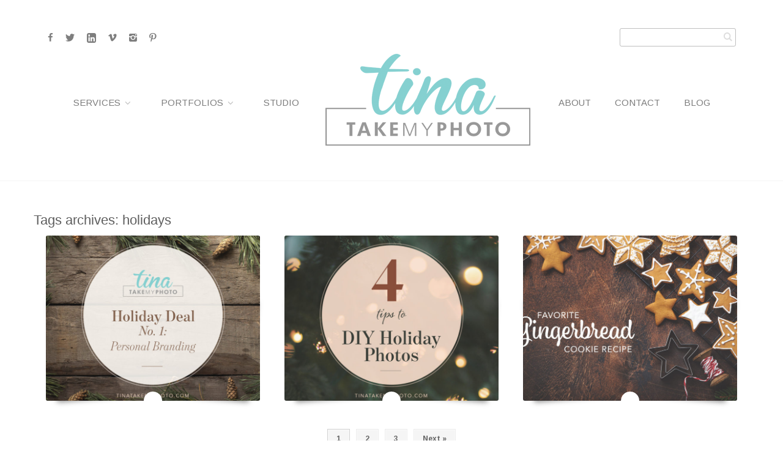

--- FILE ---
content_type: text/html; charset=UTF-8
request_url: https://www.tinatakemyphoto.com/tag/holidays/
body_size: 22664
content:
<!DOCTYPE html>
<!--[if lt IE 7]> <html class="no-js lt-ie9 lt-ie8 lt-ie7 oldie" lang="en"> <![endif]-->
<!--[if IE 7]>    <html class="no-js lt-ie9 lt-ie8 oldie" lang="en"> <![endif]-->
<!--[if IE 8]>    <html class="no-js lt-ie9 oldie" lang="en"> <![endif]-->
<!--[if gt IE 8]><!--> <html xmlns="http://www.w3.org/1999/xhtml" lang="en-US"  ><!--<![endif]-->

<head>
    <meta http-equiv="Content-Type" content="text/html; charset=UTF-8" />
    <meta name="robots"  content="index, follow" />
    
    <meta name="description" content="Custom Personal and Commercial Branding and Headshot photography for Businesses and Entrepreneurs in RVA" /> 
                <meta property="og:title" content="Tina Take My Photo | Branding Photographer Richmond Virginia"/>
            <meta property="og:site_name" content="Tina Take My Photo | Branding Photographer Richmond Virginia"/>
            <meta property="og:url" content="https://www.tinatakemyphoto.com/"/>
            <meta property="og:type" content="blog"/>
            <meta property="og:locale" content="en_US"/>
            <meta property="og:description" content="Tina Take My Photo | Branding Photographer Richmond VirginiaCustom Personal and Commercial Branding and Headshot photography for Businesses and Entrepreneurs in RVA"/>
    
    <title>Tina Take My Photo | Branding Photographer Richmond Virginia &raquo; Custom Personal and Commercial Branding and Headshot photography for Businesses and Entrepreneurs in RVAholidays Archives | Tina Take My Photo | Branding Photographer Richmond Virginia</title>

    <meta name="viewport" content="width=device-width, initial-scale=1.0, minimum-scale=1.0" />

                    <link rel="shortcut icon" href="https://www.tinatakemyphoto.com/wp-content/uploads/2015/07/Favicon1.ico" />
    
    <link rel="profile" href="http://gmpg.org/xfn/11" />


    <link rel="pingback" href="https://www.tinatakemyphoto.com/xmlrpc.php" />
    
        <!--[if lt IE 9]>
            <script src="//html5shiv.googlecode.com/svn/trunk/html5.js"></script>
        <![endif]-->

    <!--[if lt IE 9]>
        <link rel="stylesheet" href="https://www.tinatakemyphoto.com/wp-content/themes/photoform/css/autoinclude/ie.css">
    <![endif]-->
    
    <meta name='robots' content='index, follow, max-image-preview:large, max-snippet:-1, max-video-preview:-1' />

	<!-- This site is optimized with the Yoast SEO plugin v24.9 - https://yoast.com/wordpress/plugins/seo/ -->
	<link rel="canonical" href="https://www.tinatakemyphoto.com/tag/holidays/" />
	<link rel="next" href="https://www.tinatakemyphoto.com/tag/holidays/page/2/" />
	<meta property="og:locale" content="en_US" />
	<meta property="og:type" content="article" />
	<meta property="og:title" content="holidays Archives | Tina Take My Photo | Branding Photographer Richmond Virginia" />
	<meta property="og:url" content="https://www.tinatakemyphoto.com/tag/holidays/" />
	<meta property="og:site_name" content="Tina Take My Photo | Branding Photographer Richmond Virginia" />
	<meta name="twitter:card" content="summary_large_image" />
	<meta name="twitter:site" content="@tinatakemyphoto" />
	<script type="application/ld+json" class="yoast-schema-graph">{"@context":"https://schema.org","@graph":[{"@type":"CollectionPage","@id":"https://www.tinatakemyphoto.com/tag/holidays/","url":"https://www.tinatakemyphoto.com/tag/holidays/","name":"holidays Archives | Tina Take My Photo | Branding Photographer Richmond Virginia","isPartOf":{"@id":"https://www.tinatakemyphoto.com/#website"},"primaryImageOfPage":{"@id":"https://www.tinatakemyphoto.com/tag/holidays/#primaryimage"},"image":{"@id":"https://www.tinatakemyphoto.com/tag/holidays/#primaryimage"},"thumbnailUrl":"https://i0.wp.com/www.tinatakemyphoto.com/wp-content/uploads/2021/11/Blog-Header-Holiday-Deal-1-Tina-take-my-photo-1.jpg?fit=2000%2C1140&ssl=1","breadcrumb":{"@id":"https://www.tinatakemyphoto.com/tag/holidays/#breadcrumb"},"inLanguage":"en-US"},{"@type":"ImageObject","inLanguage":"en-US","@id":"https://www.tinatakemyphoto.com/tag/holidays/#primaryimage","url":"https://i0.wp.com/www.tinatakemyphoto.com/wp-content/uploads/2021/11/Blog-Header-Holiday-Deal-1-Tina-take-my-photo-1.jpg?fit=2000%2C1140&ssl=1","contentUrl":"https://i0.wp.com/www.tinatakemyphoto.com/wp-content/uploads/2021/11/Blog-Header-Holiday-Deal-1-Tina-take-my-photo-1.jpg?fit=2000%2C1140&ssl=1","width":2000,"height":1140},{"@type":"BreadcrumbList","@id":"https://www.tinatakemyphoto.com/tag/holidays/#breadcrumb","itemListElement":[{"@type":"ListItem","position":1,"name":"Home","item":"https://www.tinatakemyphoto.com/"},{"@type":"ListItem","position":2,"name":"holidays"}]},{"@type":"WebSite","@id":"https://www.tinatakemyphoto.com/#website","url":"https://www.tinatakemyphoto.com/","name":"Tina Take My Photo | Branding Photographer Richmond Virginia","description":"Custom Personal and Commercial Branding and Headshot photography for Businesses and Entrepreneurs in RVA","publisher":{"@id":"https://www.tinatakemyphoto.com/#organization"},"potentialAction":[{"@type":"SearchAction","target":{"@type":"EntryPoint","urlTemplate":"https://www.tinatakemyphoto.com/?s={search_term_string}"},"query-input":{"@type":"PropertyValueSpecification","valueRequired":true,"valueName":"search_term_string"}}],"inLanguage":"en-US"},{"@type":"Organization","@id":"https://www.tinatakemyphoto.com/#organization","name":"Tina Take My Photo, Inc.","url":"https://www.tinatakemyphoto.com/","logo":{"@type":"ImageObject","inLanguage":"en-US","@id":"https://www.tinatakemyphoto.com/#/schema/logo/image/","url":"https://i0.wp.com/www.tinatakemyphoto.com/wp-content/uploads/2017/04/2017-TTMP_Logo_15_web_Header.png?fit=350%2C186&ssl=1","contentUrl":"https://i0.wp.com/www.tinatakemyphoto.com/wp-content/uploads/2017/04/2017-TTMP_Logo_15_web_Header.png?fit=350%2C186&ssl=1","width":350,"height":186,"caption":"Tina Take My Photo, Inc."},"image":{"@id":"https://www.tinatakemyphoto.com/#/schema/logo/image/"},"sameAs":["http://www.facebook.com/tinatakemyphoto","https://x.com/tinatakemyphoto","http://www.instagram.com/tinatakemyphoto","http://www.pinterest.com/tinatakemyphoto","https://www.linkedin.com/in/tinarthomas/"]}]}</script>
	<!-- / Yoast SEO plugin. -->


<link rel='dns-prefetch' href='//maps.google.com' />
<link rel='dns-prefetch' href='//secure.gravatar.com' />
<link rel='dns-prefetch' href='//www.googletagmanager.com' />
<link rel='dns-prefetch' href='//stats.wp.com' />
<link rel='dns-prefetch' href='//fonts.googleapis.com' />
<link rel='dns-prefetch' href='//v0.wordpress.com' />
<link rel='preconnect' href='//c0.wp.com' />
<link rel='preconnect' href='//i0.wp.com' />
<link rel="alternate" type="application/rss+xml" title="Tina Take My Photo | Branding Photographer Richmond Virginia &raquo; Feed" href="https://www.tinatakemyphoto.com/feed/" />
<link rel="alternate" type="application/rss+xml" title="Tina Take My Photo | Branding Photographer Richmond Virginia &raquo; Comments Feed" href="https://www.tinatakemyphoto.com/comments/feed/" />
<link rel="alternate" type="application/rss+xml" title="Tina Take My Photo | Branding Photographer Richmond Virginia &raquo; holidays Tag Feed" href="https://www.tinatakemyphoto.com/tag/holidays/feed/" />
<style id='wp-img-auto-sizes-contain-inline-css' type='text/css'>
img:is([sizes=auto i],[sizes^="auto," i]){contain-intrinsic-size:3000px 1500px}
/*# sourceURL=wp-img-auto-sizes-contain-inline-css */
</style>
<link rel='stylesheet' id='embed-pdf-viewer-css' href='https://www.tinatakemyphoto.com/wp-content/plugins/embed-pdf-viewer/css/embed-pdf-viewer.css?ver=6.9' type='text/css' media='screen' />
<link rel='stylesheet' id='red-shortcodes-css' href='https://www.tinatakemyphoto.com/wp-content/plugins/red-shortcodes/css/shortcodes.css?ver=6.9' type='text/css' media='all' />
<style id='wp-emoji-styles-inline-css' type='text/css'>

	img.wp-smiley, img.emoji {
		display: inline !important;
		border: none !important;
		box-shadow: none !important;
		height: 1em !important;
		width: 1em !important;
		margin: 0 0.07em !important;
		vertical-align: -0.1em !important;
		background: none !important;
		padding: 0 !important;
	}
/*# sourceURL=wp-emoji-styles-inline-css */
</style>
<link rel='stylesheet' id='wp-block-library-css' href='https://c0.wp.com/c/6.9/wp-includes/css/dist/block-library/style.min.css' type='text/css' media='all' />
<style id='wp-block-image-inline-css' type='text/css'>
.wp-block-image>a,.wp-block-image>figure>a{display:inline-block}.wp-block-image img{box-sizing:border-box;height:auto;max-width:100%;vertical-align:bottom}@media not (prefers-reduced-motion){.wp-block-image img.hide{visibility:hidden}.wp-block-image img.show{animation:show-content-image .4s}}.wp-block-image[style*=border-radius] img,.wp-block-image[style*=border-radius]>a{border-radius:inherit}.wp-block-image.has-custom-border img{box-sizing:border-box}.wp-block-image.aligncenter{text-align:center}.wp-block-image.alignfull>a,.wp-block-image.alignwide>a{width:100%}.wp-block-image.alignfull img,.wp-block-image.alignwide img{height:auto;width:100%}.wp-block-image .aligncenter,.wp-block-image .alignleft,.wp-block-image .alignright,.wp-block-image.aligncenter,.wp-block-image.alignleft,.wp-block-image.alignright{display:table}.wp-block-image .aligncenter>figcaption,.wp-block-image .alignleft>figcaption,.wp-block-image .alignright>figcaption,.wp-block-image.aligncenter>figcaption,.wp-block-image.alignleft>figcaption,.wp-block-image.alignright>figcaption{caption-side:bottom;display:table-caption}.wp-block-image .alignleft{float:left;margin:.5em 1em .5em 0}.wp-block-image .alignright{float:right;margin:.5em 0 .5em 1em}.wp-block-image .aligncenter{margin-left:auto;margin-right:auto}.wp-block-image :where(figcaption){margin-bottom:1em;margin-top:.5em}.wp-block-image.is-style-circle-mask img{border-radius:9999px}@supports ((-webkit-mask-image:none) or (mask-image:none)) or (-webkit-mask-image:none){.wp-block-image.is-style-circle-mask img{border-radius:0;-webkit-mask-image:url('data:image/svg+xml;utf8,<svg viewBox="0 0 100 100" xmlns="http://www.w3.org/2000/svg"><circle cx="50" cy="50" r="50"/></svg>');mask-image:url('data:image/svg+xml;utf8,<svg viewBox="0 0 100 100" xmlns="http://www.w3.org/2000/svg"><circle cx="50" cy="50" r="50"/></svg>');mask-mode:alpha;-webkit-mask-position:center;mask-position:center;-webkit-mask-repeat:no-repeat;mask-repeat:no-repeat;-webkit-mask-size:contain;mask-size:contain}}:root :where(.wp-block-image.is-style-rounded img,.wp-block-image .is-style-rounded img){border-radius:9999px}.wp-block-image figure{margin:0}.wp-lightbox-container{display:flex;flex-direction:column;position:relative}.wp-lightbox-container img{cursor:zoom-in}.wp-lightbox-container img:hover+button{opacity:1}.wp-lightbox-container button{align-items:center;backdrop-filter:blur(16px) saturate(180%);background-color:#5a5a5a40;border:none;border-radius:4px;cursor:zoom-in;display:flex;height:20px;justify-content:center;opacity:0;padding:0;position:absolute;right:16px;text-align:center;top:16px;width:20px;z-index:100}@media not (prefers-reduced-motion){.wp-lightbox-container button{transition:opacity .2s ease}}.wp-lightbox-container button:focus-visible{outline:3px auto #5a5a5a40;outline:3px auto -webkit-focus-ring-color;outline-offset:3px}.wp-lightbox-container button:hover{cursor:pointer;opacity:1}.wp-lightbox-container button:focus{opacity:1}.wp-lightbox-container button:focus,.wp-lightbox-container button:hover,.wp-lightbox-container button:not(:hover):not(:active):not(.has-background){background-color:#5a5a5a40;border:none}.wp-lightbox-overlay{box-sizing:border-box;cursor:zoom-out;height:100vh;left:0;overflow:hidden;position:fixed;top:0;visibility:hidden;width:100%;z-index:100000}.wp-lightbox-overlay .close-button{align-items:center;cursor:pointer;display:flex;justify-content:center;min-height:40px;min-width:40px;padding:0;position:absolute;right:calc(env(safe-area-inset-right) + 16px);top:calc(env(safe-area-inset-top) + 16px);z-index:5000000}.wp-lightbox-overlay .close-button:focus,.wp-lightbox-overlay .close-button:hover,.wp-lightbox-overlay .close-button:not(:hover):not(:active):not(.has-background){background:none;border:none}.wp-lightbox-overlay .lightbox-image-container{height:var(--wp--lightbox-container-height);left:50%;overflow:hidden;position:absolute;top:50%;transform:translate(-50%,-50%);transform-origin:top left;width:var(--wp--lightbox-container-width);z-index:9999999999}.wp-lightbox-overlay .wp-block-image{align-items:center;box-sizing:border-box;display:flex;height:100%;justify-content:center;margin:0;position:relative;transform-origin:0 0;width:100%;z-index:3000000}.wp-lightbox-overlay .wp-block-image img{height:var(--wp--lightbox-image-height);min-height:var(--wp--lightbox-image-height);min-width:var(--wp--lightbox-image-width);width:var(--wp--lightbox-image-width)}.wp-lightbox-overlay .wp-block-image figcaption{display:none}.wp-lightbox-overlay button{background:none;border:none}.wp-lightbox-overlay .scrim{background-color:#fff;height:100%;opacity:.9;position:absolute;width:100%;z-index:2000000}.wp-lightbox-overlay.active{visibility:visible}@media not (prefers-reduced-motion){.wp-lightbox-overlay.active{animation:turn-on-visibility .25s both}.wp-lightbox-overlay.active img{animation:turn-on-visibility .35s both}.wp-lightbox-overlay.show-closing-animation:not(.active){animation:turn-off-visibility .35s both}.wp-lightbox-overlay.show-closing-animation:not(.active) img{animation:turn-off-visibility .25s both}.wp-lightbox-overlay.zoom.active{animation:none;opacity:1;visibility:visible}.wp-lightbox-overlay.zoom.active .lightbox-image-container{animation:lightbox-zoom-in .4s}.wp-lightbox-overlay.zoom.active .lightbox-image-container img{animation:none}.wp-lightbox-overlay.zoom.active .scrim{animation:turn-on-visibility .4s forwards}.wp-lightbox-overlay.zoom.show-closing-animation:not(.active){animation:none}.wp-lightbox-overlay.zoom.show-closing-animation:not(.active) .lightbox-image-container{animation:lightbox-zoom-out .4s}.wp-lightbox-overlay.zoom.show-closing-animation:not(.active) .lightbox-image-container img{animation:none}.wp-lightbox-overlay.zoom.show-closing-animation:not(.active) .scrim{animation:turn-off-visibility .4s forwards}}@keyframes show-content-image{0%{visibility:hidden}99%{visibility:hidden}to{visibility:visible}}@keyframes turn-on-visibility{0%{opacity:0}to{opacity:1}}@keyframes turn-off-visibility{0%{opacity:1;visibility:visible}99%{opacity:0;visibility:visible}to{opacity:0;visibility:hidden}}@keyframes lightbox-zoom-in{0%{transform:translate(calc((-100vw + var(--wp--lightbox-scrollbar-width))/2 + var(--wp--lightbox-initial-left-position)),calc(-50vh + var(--wp--lightbox-initial-top-position))) scale(var(--wp--lightbox-scale))}to{transform:translate(-50%,-50%) scale(1)}}@keyframes lightbox-zoom-out{0%{transform:translate(-50%,-50%) scale(1);visibility:visible}99%{visibility:visible}to{transform:translate(calc((-100vw + var(--wp--lightbox-scrollbar-width))/2 + var(--wp--lightbox-initial-left-position)),calc(-50vh + var(--wp--lightbox-initial-top-position))) scale(var(--wp--lightbox-scale));visibility:hidden}}
/*# sourceURL=https://c0.wp.com/c/6.9/wp-includes/blocks/image/style.min.css */
</style>
<style id='wp-block-paragraph-inline-css' type='text/css'>
.is-small-text{font-size:.875em}.is-regular-text{font-size:1em}.is-large-text{font-size:2.25em}.is-larger-text{font-size:3em}.has-drop-cap:not(:focus):first-letter{float:left;font-size:8.4em;font-style:normal;font-weight:100;line-height:.68;margin:.05em .1em 0 0;text-transform:uppercase}body.rtl .has-drop-cap:not(:focus):first-letter{float:none;margin-left:.1em}p.has-drop-cap.has-background{overflow:hidden}:root :where(p.has-background){padding:1.25em 2.375em}:where(p.has-text-color:not(.has-link-color)) a{color:inherit}p.has-text-align-left[style*="writing-mode:vertical-lr"],p.has-text-align-right[style*="writing-mode:vertical-rl"]{rotate:180deg}
/*# sourceURL=https://c0.wp.com/c/6.9/wp-includes/blocks/paragraph/style.min.css */
</style>
<style id='wp-block-separator-inline-css' type='text/css'>
@charset "UTF-8";.wp-block-separator{border:none;border-top:2px solid}:root :where(.wp-block-separator.is-style-dots){height:auto;line-height:1;text-align:center}:root :where(.wp-block-separator.is-style-dots):before{color:currentColor;content:"···";font-family:serif;font-size:1.5em;letter-spacing:2em;padding-left:2em}.wp-block-separator.is-style-dots{background:none!important;border:none!important}
/*# sourceURL=https://c0.wp.com/c/6.9/wp-includes/blocks/separator/style.min.css */
</style>
<style id='wp-block-social-links-inline-css' type='text/css'>
.wp-block-social-links{background:none;box-sizing:border-box;margin-left:0;padding-left:0;padding-right:0;text-indent:0}.wp-block-social-links .wp-social-link a,.wp-block-social-links .wp-social-link a:hover{border-bottom:0;box-shadow:none;text-decoration:none}.wp-block-social-links .wp-social-link svg{height:1em;width:1em}.wp-block-social-links .wp-social-link span:not(.screen-reader-text){font-size:.65em;margin-left:.5em;margin-right:.5em}.wp-block-social-links.has-small-icon-size{font-size:16px}.wp-block-social-links,.wp-block-social-links.has-normal-icon-size{font-size:24px}.wp-block-social-links.has-large-icon-size{font-size:36px}.wp-block-social-links.has-huge-icon-size{font-size:48px}.wp-block-social-links.aligncenter{display:flex;justify-content:center}.wp-block-social-links.alignright{justify-content:flex-end}.wp-block-social-link{border-radius:9999px;display:block}@media not (prefers-reduced-motion){.wp-block-social-link{transition:transform .1s ease}}.wp-block-social-link{height:auto}.wp-block-social-link a{align-items:center;display:flex;line-height:0}.wp-block-social-link:hover{transform:scale(1.1)}.wp-block-social-links .wp-block-social-link.wp-social-link{display:inline-block;margin:0;padding:0}.wp-block-social-links .wp-block-social-link.wp-social-link .wp-block-social-link-anchor,.wp-block-social-links .wp-block-social-link.wp-social-link .wp-block-social-link-anchor svg,.wp-block-social-links .wp-block-social-link.wp-social-link .wp-block-social-link-anchor:active,.wp-block-social-links .wp-block-social-link.wp-social-link .wp-block-social-link-anchor:hover,.wp-block-social-links .wp-block-social-link.wp-social-link .wp-block-social-link-anchor:visited{color:currentColor;fill:currentColor}:where(.wp-block-social-links:not(.is-style-logos-only)) .wp-social-link{background-color:#f0f0f0;color:#444}:where(.wp-block-social-links:not(.is-style-logos-only)) .wp-social-link-amazon{background-color:#f90;color:#fff}:where(.wp-block-social-links:not(.is-style-logos-only)) .wp-social-link-bandcamp{background-color:#1ea0c3;color:#fff}:where(.wp-block-social-links:not(.is-style-logos-only)) .wp-social-link-behance{background-color:#0757fe;color:#fff}:where(.wp-block-social-links:not(.is-style-logos-only)) .wp-social-link-bluesky{background-color:#0a7aff;color:#fff}:where(.wp-block-social-links:not(.is-style-logos-only)) .wp-social-link-codepen{background-color:#1e1f26;color:#fff}:where(.wp-block-social-links:not(.is-style-logos-only)) .wp-social-link-deviantart{background-color:#02e49b;color:#fff}:where(.wp-block-social-links:not(.is-style-logos-only)) .wp-social-link-discord{background-color:#5865f2;color:#fff}:where(.wp-block-social-links:not(.is-style-logos-only)) .wp-social-link-dribbble{background-color:#e94c89;color:#fff}:where(.wp-block-social-links:not(.is-style-logos-only)) .wp-social-link-dropbox{background-color:#4280ff;color:#fff}:where(.wp-block-social-links:not(.is-style-logos-only)) .wp-social-link-etsy{background-color:#f45800;color:#fff}:where(.wp-block-social-links:not(.is-style-logos-only)) .wp-social-link-facebook{background-color:#0866ff;color:#fff}:where(.wp-block-social-links:not(.is-style-logos-only)) .wp-social-link-fivehundredpx{background-color:#000;color:#fff}:where(.wp-block-social-links:not(.is-style-logos-only)) .wp-social-link-flickr{background-color:#0461dd;color:#fff}:where(.wp-block-social-links:not(.is-style-logos-only)) .wp-social-link-foursquare{background-color:#e65678;color:#fff}:where(.wp-block-social-links:not(.is-style-logos-only)) .wp-social-link-github{background-color:#24292d;color:#fff}:where(.wp-block-social-links:not(.is-style-logos-only)) .wp-social-link-goodreads{background-color:#eceadd;color:#382110}:where(.wp-block-social-links:not(.is-style-logos-only)) .wp-social-link-google{background-color:#ea4434;color:#fff}:where(.wp-block-social-links:not(.is-style-logos-only)) .wp-social-link-gravatar{background-color:#1d4fc4;color:#fff}:where(.wp-block-social-links:not(.is-style-logos-only)) .wp-social-link-instagram{background-color:#f00075;color:#fff}:where(.wp-block-social-links:not(.is-style-logos-only)) .wp-social-link-lastfm{background-color:#e21b24;color:#fff}:where(.wp-block-social-links:not(.is-style-logos-only)) .wp-social-link-linkedin{background-color:#0d66c2;color:#fff}:where(.wp-block-social-links:not(.is-style-logos-only)) .wp-social-link-mastodon{background-color:#3288d4;color:#fff}:where(.wp-block-social-links:not(.is-style-logos-only)) .wp-social-link-medium{background-color:#000;color:#fff}:where(.wp-block-social-links:not(.is-style-logos-only)) .wp-social-link-meetup{background-color:#f6405f;color:#fff}:where(.wp-block-social-links:not(.is-style-logos-only)) .wp-social-link-patreon{background-color:#000;color:#fff}:where(.wp-block-social-links:not(.is-style-logos-only)) .wp-social-link-pinterest{background-color:#e60122;color:#fff}:where(.wp-block-social-links:not(.is-style-logos-only)) .wp-social-link-pocket{background-color:#ef4155;color:#fff}:where(.wp-block-social-links:not(.is-style-logos-only)) .wp-social-link-reddit{background-color:#ff4500;color:#fff}:where(.wp-block-social-links:not(.is-style-logos-only)) .wp-social-link-skype{background-color:#0478d7;color:#fff}:where(.wp-block-social-links:not(.is-style-logos-only)) .wp-social-link-snapchat{background-color:#fefc00;color:#fff;stroke:#000}:where(.wp-block-social-links:not(.is-style-logos-only)) .wp-social-link-soundcloud{background-color:#ff5600;color:#fff}:where(.wp-block-social-links:not(.is-style-logos-only)) .wp-social-link-spotify{background-color:#1bd760;color:#fff}:where(.wp-block-social-links:not(.is-style-logos-only)) .wp-social-link-telegram{background-color:#2aabee;color:#fff}:where(.wp-block-social-links:not(.is-style-logos-only)) .wp-social-link-threads{background-color:#000;color:#fff}:where(.wp-block-social-links:not(.is-style-logos-only)) .wp-social-link-tiktok{background-color:#000;color:#fff}:where(.wp-block-social-links:not(.is-style-logos-only)) .wp-social-link-tumblr{background-color:#011835;color:#fff}:where(.wp-block-social-links:not(.is-style-logos-only)) .wp-social-link-twitch{background-color:#6440a4;color:#fff}:where(.wp-block-social-links:not(.is-style-logos-only)) .wp-social-link-twitter{background-color:#1da1f2;color:#fff}:where(.wp-block-social-links:not(.is-style-logos-only)) .wp-social-link-vimeo{background-color:#1eb7ea;color:#fff}:where(.wp-block-social-links:not(.is-style-logos-only)) .wp-social-link-vk{background-color:#4680c2;color:#fff}:where(.wp-block-social-links:not(.is-style-logos-only)) .wp-social-link-wordpress{background-color:#3499cd;color:#fff}:where(.wp-block-social-links:not(.is-style-logos-only)) .wp-social-link-whatsapp{background-color:#25d366;color:#fff}:where(.wp-block-social-links:not(.is-style-logos-only)) .wp-social-link-x{background-color:#000;color:#fff}:where(.wp-block-social-links:not(.is-style-logos-only)) .wp-social-link-yelp{background-color:#d32422;color:#fff}:where(.wp-block-social-links:not(.is-style-logos-only)) .wp-social-link-youtube{background-color:red;color:#fff}:where(.wp-block-social-links.is-style-logos-only) .wp-social-link{background:none}:where(.wp-block-social-links.is-style-logos-only) .wp-social-link svg{height:1.25em;width:1.25em}:where(.wp-block-social-links.is-style-logos-only) .wp-social-link-amazon{color:#f90}:where(.wp-block-social-links.is-style-logos-only) .wp-social-link-bandcamp{color:#1ea0c3}:where(.wp-block-social-links.is-style-logos-only) .wp-social-link-behance{color:#0757fe}:where(.wp-block-social-links.is-style-logos-only) .wp-social-link-bluesky{color:#0a7aff}:where(.wp-block-social-links.is-style-logos-only) .wp-social-link-codepen{color:#1e1f26}:where(.wp-block-social-links.is-style-logos-only) .wp-social-link-deviantart{color:#02e49b}:where(.wp-block-social-links.is-style-logos-only) .wp-social-link-discord{color:#5865f2}:where(.wp-block-social-links.is-style-logos-only) .wp-social-link-dribbble{color:#e94c89}:where(.wp-block-social-links.is-style-logos-only) .wp-social-link-dropbox{color:#4280ff}:where(.wp-block-social-links.is-style-logos-only) .wp-social-link-etsy{color:#f45800}:where(.wp-block-social-links.is-style-logos-only) .wp-social-link-facebook{color:#0866ff}:where(.wp-block-social-links.is-style-logos-only) .wp-social-link-fivehundredpx{color:#000}:where(.wp-block-social-links.is-style-logos-only) .wp-social-link-flickr{color:#0461dd}:where(.wp-block-social-links.is-style-logos-only) .wp-social-link-foursquare{color:#e65678}:where(.wp-block-social-links.is-style-logos-only) .wp-social-link-github{color:#24292d}:where(.wp-block-social-links.is-style-logos-only) .wp-social-link-goodreads{color:#382110}:where(.wp-block-social-links.is-style-logos-only) .wp-social-link-google{color:#ea4434}:where(.wp-block-social-links.is-style-logos-only) .wp-social-link-gravatar{color:#1d4fc4}:where(.wp-block-social-links.is-style-logos-only) .wp-social-link-instagram{color:#f00075}:where(.wp-block-social-links.is-style-logos-only) .wp-social-link-lastfm{color:#e21b24}:where(.wp-block-social-links.is-style-logos-only) .wp-social-link-linkedin{color:#0d66c2}:where(.wp-block-social-links.is-style-logos-only) .wp-social-link-mastodon{color:#3288d4}:where(.wp-block-social-links.is-style-logos-only) .wp-social-link-medium{color:#000}:where(.wp-block-social-links.is-style-logos-only) .wp-social-link-meetup{color:#f6405f}:where(.wp-block-social-links.is-style-logos-only) .wp-social-link-patreon{color:#000}:where(.wp-block-social-links.is-style-logos-only) .wp-social-link-pinterest{color:#e60122}:where(.wp-block-social-links.is-style-logos-only) .wp-social-link-pocket{color:#ef4155}:where(.wp-block-social-links.is-style-logos-only) .wp-social-link-reddit{color:#ff4500}:where(.wp-block-social-links.is-style-logos-only) .wp-social-link-skype{color:#0478d7}:where(.wp-block-social-links.is-style-logos-only) .wp-social-link-snapchat{color:#fff;stroke:#000}:where(.wp-block-social-links.is-style-logos-only) .wp-social-link-soundcloud{color:#ff5600}:where(.wp-block-social-links.is-style-logos-only) .wp-social-link-spotify{color:#1bd760}:where(.wp-block-social-links.is-style-logos-only) .wp-social-link-telegram{color:#2aabee}:where(.wp-block-social-links.is-style-logos-only) .wp-social-link-threads{color:#000}:where(.wp-block-social-links.is-style-logos-only) .wp-social-link-tiktok{color:#000}:where(.wp-block-social-links.is-style-logos-only) .wp-social-link-tumblr{color:#011835}:where(.wp-block-social-links.is-style-logos-only) .wp-social-link-twitch{color:#6440a4}:where(.wp-block-social-links.is-style-logos-only) .wp-social-link-twitter{color:#1da1f2}:where(.wp-block-social-links.is-style-logos-only) .wp-social-link-vimeo{color:#1eb7ea}:where(.wp-block-social-links.is-style-logos-only) .wp-social-link-vk{color:#4680c2}:where(.wp-block-social-links.is-style-logos-only) .wp-social-link-whatsapp{color:#25d366}:where(.wp-block-social-links.is-style-logos-only) .wp-social-link-wordpress{color:#3499cd}:where(.wp-block-social-links.is-style-logos-only) .wp-social-link-x{color:#000}:where(.wp-block-social-links.is-style-logos-only) .wp-social-link-yelp{color:#d32422}:where(.wp-block-social-links.is-style-logos-only) .wp-social-link-youtube{color:red}.wp-block-social-links.is-style-pill-shape .wp-social-link{width:auto}:root :where(.wp-block-social-links .wp-social-link a){padding:.25em}:root :where(.wp-block-social-links.is-style-logos-only .wp-social-link a){padding:0}:root :where(.wp-block-social-links.is-style-pill-shape .wp-social-link a){padding-left:.6666666667em;padding-right:.6666666667em}.wp-block-social-links:not(.has-icon-color):not(.has-icon-background-color) .wp-social-link-snapchat .wp-block-social-link-label{color:#000}
/*# sourceURL=https://c0.wp.com/c/6.9/wp-includes/blocks/social-links/style.min.css */
</style>
<style id='wp-block-spacer-inline-css' type='text/css'>
.wp-block-spacer{clear:both}
/*# sourceURL=https://c0.wp.com/c/6.9/wp-includes/blocks/spacer/style.min.css */
</style>
<style id='global-styles-inline-css' type='text/css'>
:root{--wp--preset--aspect-ratio--square: 1;--wp--preset--aspect-ratio--4-3: 4/3;--wp--preset--aspect-ratio--3-4: 3/4;--wp--preset--aspect-ratio--3-2: 3/2;--wp--preset--aspect-ratio--2-3: 2/3;--wp--preset--aspect-ratio--16-9: 16/9;--wp--preset--aspect-ratio--9-16: 9/16;--wp--preset--color--black: #000000;--wp--preset--color--cyan-bluish-gray: #abb8c3;--wp--preset--color--white: #ffffff;--wp--preset--color--pale-pink: #f78da7;--wp--preset--color--vivid-red: #cf2e2e;--wp--preset--color--luminous-vivid-orange: #ff6900;--wp--preset--color--luminous-vivid-amber: #fcb900;--wp--preset--color--light-green-cyan: #7bdcb5;--wp--preset--color--vivid-green-cyan: #00d084;--wp--preset--color--pale-cyan-blue: #8ed1fc;--wp--preset--color--vivid-cyan-blue: #0693e3;--wp--preset--color--vivid-purple: #9b51e0;--wp--preset--gradient--vivid-cyan-blue-to-vivid-purple: linear-gradient(135deg,rgb(6,147,227) 0%,rgb(155,81,224) 100%);--wp--preset--gradient--light-green-cyan-to-vivid-green-cyan: linear-gradient(135deg,rgb(122,220,180) 0%,rgb(0,208,130) 100%);--wp--preset--gradient--luminous-vivid-amber-to-luminous-vivid-orange: linear-gradient(135deg,rgb(252,185,0) 0%,rgb(255,105,0) 100%);--wp--preset--gradient--luminous-vivid-orange-to-vivid-red: linear-gradient(135deg,rgb(255,105,0) 0%,rgb(207,46,46) 100%);--wp--preset--gradient--very-light-gray-to-cyan-bluish-gray: linear-gradient(135deg,rgb(238,238,238) 0%,rgb(169,184,195) 100%);--wp--preset--gradient--cool-to-warm-spectrum: linear-gradient(135deg,rgb(74,234,220) 0%,rgb(151,120,209) 20%,rgb(207,42,186) 40%,rgb(238,44,130) 60%,rgb(251,105,98) 80%,rgb(254,248,76) 100%);--wp--preset--gradient--blush-light-purple: linear-gradient(135deg,rgb(255,206,236) 0%,rgb(152,150,240) 100%);--wp--preset--gradient--blush-bordeaux: linear-gradient(135deg,rgb(254,205,165) 0%,rgb(254,45,45) 50%,rgb(107,0,62) 100%);--wp--preset--gradient--luminous-dusk: linear-gradient(135deg,rgb(255,203,112) 0%,rgb(199,81,192) 50%,rgb(65,88,208) 100%);--wp--preset--gradient--pale-ocean: linear-gradient(135deg,rgb(255,245,203) 0%,rgb(182,227,212) 50%,rgb(51,167,181) 100%);--wp--preset--gradient--electric-grass: linear-gradient(135deg,rgb(202,248,128) 0%,rgb(113,206,126) 100%);--wp--preset--gradient--midnight: linear-gradient(135deg,rgb(2,3,129) 0%,rgb(40,116,252) 100%);--wp--preset--font-size--small: 13px;--wp--preset--font-size--medium: 20px;--wp--preset--font-size--large: 36px;--wp--preset--font-size--x-large: 42px;--wp--preset--spacing--20: 0.44rem;--wp--preset--spacing--30: 0.67rem;--wp--preset--spacing--40: 1rem;--wp--preset--spacing--50: 1.5rem;--wp--preset--spacing--60: 2.25rem;--wp--preset--spacing--70: 3.38rem;--wp--preset--spacing--80: 5.06rem;--wp--preset--shadow--natural: 6px 6px 9px rgba(0, 0, 0, 0.2);--wp--preset--shadow--deep: 12px 12px 50px rgba(0, 0, 0, 0.4);--wp--preset--shadow--sharp: 6px 6px 0px rgba(0, 0, 0, 0.2);--wp--preset--shadow--outlined: 6px 6px 0px -3px rgb(255, 255, 255), 6px 6px rgb(0, 0, 0);--wp--preset--shadow--crisp: 6px 6px 0px rgb(0, 0, 0);}:where(.is-layout-flex){gap: 0.5em;}:where(.is-layout-grid){gap: 0.5em;}body .is-layout-flex{display: flex;}.is-layout-flex{flex-wrap: wrap;align-items: center;}.is-layout-flex > :is(*, div){margin: 0;}body .is-layout-grid{display: grid;}.is-layout-grid > :is(*, div){margin: 0;}:where(.wp-block-columns.is-layout-flex){gap: 2em;}:where(.wp-block-columns.is-layout-grid){gap: 2em;}:where(.wp-block-post-template.is-layout-flex){gap: 1.25em;}:where(.wp-block-post-template.is-layout-grid){gap: 1.25em;}.has-black-color{color: var(--wp--preset--color--black) !important;}.has-cyan-bluish-gray-color{color: var(--wp--preset--color--cyan-bluish-gray) !important;}.has-white-color{color: var(--wp--preset--color--white) !important;}.has-pale-pink-color{color: var(--wp--preset--color--pale-pink) !important;}.has-vivid-red-color{color: var(--wp--preset--color--vivid-red) !important;}.has-luminous-vivid-orange-color{color: var(--wp--preset--color--luminous-vivid-orange) !important;}.has-luminous-vivid-amber-color{color: var(--wp--preset--color--luminous-vivid-amber) !important;}.has-light-green-cyan-color{color: var(--wp--preset--color--light-green-cyan) !important;}.has-vivid-green-cyan-color{color: var(--wp--preset--color--vivid-green-cyan) !important;}.has-pale-cyan-blue-color{color: var(--wp--preset--color--pale-cyan-blue) !important;}.has-vivid-cyan-blue-color{color: var(--wp--preset--color--vivid-cyan-blue) !important;}.has-vivid-purple-color{color: var(--wp--preset--color--vivid-purple) !important;}.has-black-background-color{background-color: var(--wp--preset--color--black) !important;}.has-cyan-bluish-gray-background-color{background-color: var(--wp--preset--color--cyan-bluish-gray) !important;}.has-white-background-color{background-color: var(--wp--preset--color--white) !important;}.has-pale-pink-background-color{background-color: var(--wp--preset--color--pale-pink) !important;}.has-vivid-red-background-color{background-color: var(--wp--preset--color--vivid-red) !important;}.has-luminous-vivid-orange-background-color{background-color: var(--wp--preset--color--luminous-vivid-orange) !important;}.has-luminous-vivid-amber-background-color{background-color: var(--wp--preset--color--luminous-vivid-amber) !important;}.has-light-green-cyan-background-color{background-color: var(--wp--preset--color--light-green-cyan) !important;}.has-vivid-green-cyan-background-color{background-color: var(--wp--preset--color--vivid-green-cyan) !important;}.has-pale-cyan-blue-background-color{background-color: var(--wp--preset--color--pale-cyan-blue) !important;}.has-vivid-cyan-blue-background-color{background-color: var(--wp--preset--color--vivid-cyan-blue) !important;}.has-vivid-purple-background-color{background-color: var(--wp--preset--color--vivid-purple) !important;}.has-black-border-color{border-color: var(--wp--preset--color--black) !important;}.has-cyan-bluish-gray-border-color{border-color: var(--wp--preset--color--cyan-bluish-gray) !important;}.has-white-border-color{border-color: var(--wp--preset--color--white) !important;}.has-pale-pink-border-color{border-color: var(--wp--preset--color--pale-pink) !important;}.has-vivid-red-border-color{border-color: var(--wp--preset--color--vivid-red) !important;}.has-luminous-vivid-orange-border-color{border-color: var(--wp--preset--color--luminous-vivid-orange) !important;}.has-luminous-vivid-amber-border-color{border-color: var(--wp--preset--color--luminous-vivid-amber) !important;}.has-light-green-cyan-border-color{border-color: var(--wp--preset--color--light-green-cyan) !important;}.has-vivid-green-cyan-border-color{border-color: var(--wp--preset--color--vivid-green-cyan) !important;}.has-pale-cyan-blue-border-color{border-color: var(--wp--preset--color--pale-cyan-blue) !important;}.has-vivid-cyan-blue-border-color{border-color: var(--wp--preset--color--vivid-cyan-blue) !important;}.has-vivid-purple-border-color{border-color: var(--wp--preset--color--vivid-purple) !important;}.has-vivid-cyan-blue-to-vivid-purple-gradient-background{background: var(--wp--preset--gradient--vivid-cyan-blue-to-vivid-purple) !important;}.has-light-green-cyan-to-vivid-green-cyan-gradient-background{background: var(--wp--preset--gradient--light-green-cyan-to-vivid-green-cyan) !important;}.has-luminous-vivid-amber-to-luminous-vivid-orange-gradient-background{background: var(--wp--preset--gradient--luminous-vivid-amber-to-luminous-vivid-orange) !important;}.has-luminous-vivid-orange-to-vivid-red-gradient-background{background: var(--wp--preset--gradient--luminous-vivid-orange-to-vivid-red) !important;}.has-very-light-gray-to-cyan-bluish-gray-gradient-background{background: var(--wp--preset--gradient--very-light-gray-to-cyan-bluish-gray) !important;}.has-cool-to-warm-spectrum-gradient-background{background: var(--wp--preset--gradient--cool-to-warm-spectrum) !important;}.has-blush-light-purple-gradient-background{background: var(--wp--preset--gradient--blush-light-purple) !important;}.has-blush-bordeaux-gradient-background{background: var(--wp--preset--gradient--blush-bordeaux) !important;}.has-luminous-dusk-gradient-background{background: var(--wp--preset--gradient--luminous-dusk) !important;}.has-pale-ocean-gradient-background{background: var(--wp--preset--gradient--pale-ocean) !important;}.has-electric-grass-gradient-background{background: var(--wp--preset--gradient--electric-grass) !important;}.has-midnight-gradient-background{background: var(--wp--preset--gradient--midnight) !important;}.has-small-font-size{font-size: var(--wp--preset--font-size--small) !important;}.has-medium-font-size{font-size: var(--wp--preset--font-size--medium) !important;}.has-large-font-size{font-size: var(--wp--preset--font-size--large) !important;}.has-x-large-font-size{font-size: var(--wp--preset--font-size--x-large) !important;}
/*# sourceURL=global-styles-inline-css */
</style>

<style id='classic-theme-styles-inline-css' type='text/css'>
/*! This file is auto-generated */
.wp-block-button__link{color:#fff;background-color:#32373c;border-radius:9999px;box-shadow:none;text-decoration:none;padding:calc(.667em + 2px) calc(1.333em + 2px);font-size:1.125em}.wp-block-file__button{background:#32373c;color:#fff;text-decoration:none}
/*# sourceURL=/wp-includes/css/classic-themes.min.css */
</style>
<link rel='stylesheet' id='fca-ept-editor-style-css' href='https://www.tinatakemyphoto.com/wp-content/plugins/easy-pricing-tables/assets/blocks/editor/fca-ept-editor.min.css?ver=4.1.1' type='text/css' media='all' />
<link rel='stylesheet' id='fca-ept-layout1-style-css' href='https://www.tinatakemyphoto.com/wp-content/plugins/easy-pricing-tables/assets/blocks/layout1/fca-ept-layout1.min.css?ver=4.1.1' type='text/css' media='all' />
<link rel='stylesheet' id='fca-ept-layout2-style-css' href='https://www.tinatakemyphoto.com/wp-content/plugins/easy-pricing-tables/assets/blocks/layout2/fca-ept-layout2.min.css?ver=4.1.1' type='text/css' media='all' />
<link rel='stylesheet' id='dh-ptp-design1-css' href='https://www.tinatakemyphoto.com/wp-content/plugins/easy-pricing-tables/assets/pricing-tables/design1/pricingtable.min.css?ver=4.1.1' type='text/css' media='all' />
<link rel='stylesheet' id='dh-ptp-block-css-css' href='https://www.tinatakemyphoto.com/wp-content/plugins/easy-pricing-tables/assets/blocks/legacy/block.css?ver=4.1.1' type='text/css' media='all' />
<link rel='stylesheet' id='jquery-ui-css' href='https://www.tinatakemyphoto.com/wp-content/plugins/form-maker/css/jquery-ui-1.10.3.custom.css?ver=6.9' type='text/css' media='all' />
<link rel='stylesheet' id='jquery-ui-spinner-css' href='https://www.tinatakemyphoto.com/wp-content/plugins/form-maker/css/jquery-ui-spinner.css?ver=6.9' type='text/css' media='all' />
<link rel='stylesheet' id='form_maker_calendar-jos-css' href='https://www.tinatakemyphoto.com/wp-content/plugins/form-maker/css/calendar-jos.css?ver=6.9' type='text/css' media='all' />
<link rel='stylesheet' id='form_maker_frontend-css' href='https://www.tinatakemyphoto.com/wp-content/plugins/form-maker/css/form_maker_frontend.css?ver=6.9' type='text/css' media='all' />
<link rel='stylesheet' id='simple-banner-style-css' href='https://www.tinatakemyphoto.com/wp-content/plugins/simple-banner/simple-banner.css?ver=3.1.2' type='text/css' media='all' />
<link rel='stylesheet' id='wpsc-style-css' href='https://www.tinatakemyphoto.com/wp-content/plugins/wordpress-simple-paypal-shopping-cart/assets/wpsc-front-end-styles.css?ver=5.1.9' type='text/css' media='all' />
<link rel='stylesheet' id='default_stylesheet-css' href='https://www.tinatakemyphoto.com/wp-content/themes/photoform/style.css?ver=6.9' type='text/css' media='all' />
<link rel='stylesheet' id='camera.css-style-css' href='https://www.tinatakemyphoto.com/wp-content/themes/photoform/css/autoinclude/camera.css?ver=6.9' type='text/css' media='all' />
<link rel='stylesheet' id='fontello.css-style-css' href='https://www.tinatakemyphoto.com/wp-content/themes/photoform/css/autoinclude/fontello.css?ver=6.9' type='text/css' media='all' />
<link rel='stylesheet' id='foundation.min.css-style-css' href='https://www.tinatakemyphoto.com/wp-content/themes/photoform/css/autoinclude/foundation.min.css?ver=6.9' type='text/css' media='all' />
<link rel='stylesheet' id='galleria.folio.css-style-css' href='https://www.tinatakemyphoto.com/wp-content/themes/photoform/css/autoinclude/galleria.folio.css?ver=6.9' type='text/css' media='all' />
<link rel='stylesheet' id='ie.css-style-css' href='https://www.tinatakemyphoto.com/wp-content/themes/photoform/css/autoinclude/ie.css?ver=6.9' type='text/css' media='all' />
<link rel='stylesheet' id='jquery.jscrollpane.css-style-css' href='https://www.tinatakemyphoto.com/wp-content/themes/photoform/css/autoinclude/jquery.jscrollpane.css?ver=6.9' type='text/css' media='all' />
<link rel='stylesheet' id='red-widgets.css-style-css' href='https://www.tinatakemyphoto.com/wp-content/themes/photoform/css/autoinclude/red-widgets.css?ver=6.9' type='text/css' media='all' />
<link rel='stylesheet' id='style.css-style-css' href='https://www.tinatakemyphoto.com/wp-content/themes/photoform/css/autoinclude/style.css?ver=6.9' type='text/css' media='all' />
<link rel='stylesheet' id='woocommerce_stylesheet-css' href='https://www.tinatakemyphoto.com/wp-content/themes/photoform/woocommerce/woocommerce.css?ver=6.9' type='text/css' media='all' />
<link rel='stylesheet' id='red-gfont-1-css' href='https://fonts.googleapis.com/css?family=Arimo%3A100%2C200%2C400%2C700&#038;v1subset=latin%2Cgreek%27&#038;ver=6.9' type='text/css' media='all' />
<link rel='stylesheet' id='red-gfont-3-css' href='https://fonts.googleapis.com/css?family=Montserrat%3A100%2C200%2C400%2C700&#038;v1subset=latin%2Cgreek%27&#038;ver=6.9' type='text/css' media='all' />
<link rel='stylesheet' id='zfp_style-css' href='https://www.tinatakemyphoto.com/wp-content/plugins/zenfoliopress/zfp.css?ver=v015' type='text/css' media='all' />
<link rel='stylesheet' id='zfp_slimbox2-css' href='https://www.tinatakemyphoto.com/wp-content/plugins/zenfoliopress/slimbox2.css?ver=v2.04' type='text/css' media='all' />
<script type="text/javascript" src="https://c0.wp.com/c/6.9/wp-includes/js/jquery/jquery.min.js" id="jquery-core-js"></script>
<script type="text/javascript" src="https://c0.wp.com/c/6.9/wp-includes/js/jquery/jquery-migrate.min.js" id="jquery-migrate-js"></script>
<script type="text/javascript" src="https://maps.google.com/maps/api/js?sensor=false&amp;ver=6.9" id="gmap_form_api-js"></script>
<script type="text/javascript" src="https://www.tinatakemyphoto.com/wp-content/plugins/form-maker/js/if_gmap_front_end.js?ver=6.9" id="gmap_form-js"></script>
<script type="text/javascript" src="https://www.tinatakemyphoto.com/wp-content/plugins/form-maker/js/jelly.min.js?ver=6.9" id="jelly.min-js"></script>
<script type="text/javascript" src="https://www.tinatakemyphoto.com/wp-content/plugins/form-maker/js/file-upload.js?ver=6.9" id="file-upload-js"></script>
<script type="text/javascript" src="https://www.tinatakemyphoto.com/wp-content/plugins/form-maker/js/calendar/calendar.js?ver=6.9" id="Calendar-js"></script>
<script type="text/javascript" src="https://www.tinatakemyphoto.com/wp-content/plugins/form-maker/js/calendar/calendar_function.js?ver=6.9" id="calendar_function-js"></script>
<script type="text/javascript" id="simple-banner-script-js-before">
/* <![CDATA[ */
const simpleBannerScriptParams = {"pro_version_enabled":"","debug_mode":"","id":6960,"version":"3.1.2","banner_params":[{"hide_simple_banner":"no","simple_banner_prepend_element":"header","simple_banner_position":"","header_margin":"","header_padding":"","wp_body_open_enabled":"","wp_body_open":true,"simple_banner_z_index":"","simple_banner_text":"","disabled_on_current_page":false,"disabled_pages_array":[],"is_current_page_a_post":true,"disabled_on_posts":"","simple_banner_disabled_page_paths":"","simple_banner_font_size":"18","simple_banner_color":"#82d8d5","simple_banner_text_color":"","simple_banner_link_color":"#737373","simple_banner_close_color":"","simple_banner_custom_css":"","simple_banner_scrolling_custom_css":"","simple_banner_text_custom_css":"","simple_banner_button_css":"","site_custom_css":"","keep_site_custom_css":"","site_custom_js":"","keep_site_custom_js":"","close_button_enabled":"","close_button_expiration":"","close_button_cookie_set":false,"current_date":{"date":"2026-01-21 05:19:42.670874","timezone_type":3,"timezone":"UTC"},"start_date":{"date":"2026-01-21 05:19:42.670881","timezone_type":3,"timezone":"UTC"},"end_date":{"date":"2026-01-21 05:19:42.670885","timezone_type":3,"timezone":"UTC"},"simple_banner_start_after_date":"","simple_banner_remove_after_date":"","simple_banner_insert_inside_element":""}]}
//# sourceURL=simple-banner-script-js-before
/* ]]> */
</script>
<script type="text/javascript" src="https://www.tinatakemyphoto.com/wp-content/plugins/simple-banner/simple-banner.js?ver=3.1.2" id="simple-banner-script-js"></script>

<!-- Google tag (gtag.js) snippet added by Site Kit -->

<!-- Google Analytics snippet added by Site Kit -->
<script type="text/javascript" src="https://www.googletagmanager.com/gtag/js?id=G-TGD9BV429B" id="google_gtagjs-js" async></script>
<script type="text/javascript" id="google_gtagjs-js-after">
/* <![CDATA[ */
window.dataLayer = window.dataLayer || [];function gtag(){dataLayer.push(arguments);}
gtag("set","linker",{"domains":["www.tinatakemyphoto.com"]});
gtag("js", new Date());
gtag("set", "developer_id.dZTNiMT", true);
gtag("config", "G-TGD9BV429B");
//# sourceURL=google_gtagjs-js-after
/* ]]> */
</script>

<!-- End Google tag (gtag.js) snippet added by Site Kit -->
<script type="text/javascript" src="https://www.tinatakemyphoto.com/wp-content/plugins/zenfoliopress/slimbox2.js?ver=v2.05z" id="zfp_slimbox2-js"></script>
<link rel="https://api.w.org/" href="https://www.tinatakemyphoto.com/wp-json/" /><link rel="alternate" title="JSON" type="application/json" href="https://www.tinatakemyphoto.com/wp-json/wp/v2/tags/70" /><link rel="EditURI" type="application/rsd+xml" title="RSD" href="https://www.tinatakemyphoto.com/xmlrpc.php?rsd" />
<meta name="generator" content="WordPress 6.9" />
<meta name="generator" content="Site Kit by Google 1.124.0" /><script>
  (function(w, d, t, h, s, n) {
    w.FlodeskObject = n;
    var fn = function() {
      (w[n].q = w[n].q || []).push(arguments);
    };
    w[n] = w[n] || fn;
    var f = d.getElementsByTagName(t)[0];
    var v = '?v=' + Math.floor(new Date().getTime() / (120 * 1000)) * 60;
    var sm = d.createElement(t);
    sm.async = true;
    sm.type = 'module';
    sm.src = h + s + '.mjs' + v;
    f.parentNode.insertBefore(sm, f);
    var sn = d.createElement(t);
    sn.async = true;
    sn.noModule = true;
    sn.src = h + s + '.js' + v;
    f.parentNode.insertBefore(sn, f);
  })(window, document, 'script', 'https://assets.flodesk.com', '/universal', 'fd');
</script>
<script>
  window.fd('form', {
    formId: '61e85e016758a3ddd643fe30'
  });
</script>

<!-- Google tag (gtag.js) -->
<script async src=https://www.googletagmanager.com/gtag/js?id=AW-599063857></script>
<script>
  window.dataLayer = window.dataLayer || [];
  function gtag(){dataLayer.push(arguments);}
  gtag('js', new Date());
  gtag('config', 'AW-599063857');
</script>
<script>
  gtag('config', 'AW-599063857/9aJWCMbt77cYELH6050C', {
    'phone_conversion_number': '757-207-1327'
  });
</script><style id="simple-banner-font-size" type="text/css">.simple-banner .simple-banner-text{font-size:18;}</style><style id="simple-banner-background-color" type="text/css">.simple-banner{background:#82d8d5;}</style><style id="simple-banner-text-color" type="text/css">.simple-banner .simple-banner-text{color: #ffffff;}</style><style id="simple-banner-link-color" type="text/css">.simple-banner .simple-banner-text a{color:#737373;}</style><style id="simple-banner-z-index" type="text/css">.simple-banner{z-index: 99999;}</style><style id="simple-banner-site-custom-css-dummy" type="text/css"></style><script id="simple-banner-site-custom-js-dummy" type="text/javascript"></script>
<!-- WP Simple Shopping Cart plugin v5.1.9 - https://wordpress.org/plugins/wordpress-simple-paypal-shopping-cart/ -->
	<script type="text/javascript">
	function ReadForm (obj1, tst) {
	    // Read the user form
	    var i,j,pos;
	    val_total="";val_combo="";

	    for (i=0; i<obj1.length; i++)
	    {
	        // run entire form
	        obj = obj1.elements[i];           // a form element

	        if (obj.type == "select-one")
	        {   // just selects
	            if (obj.name == "quantity" ||
	                obj.name == "amount") continue;
		        pos = obj.selectedIndex;        // which option selected
		        
		        const selected_option = obj.options[pos];
		        
		        val = selected_option?.value;   // selected value
		        if (selected_option?.getAttribute("data-display-text")){
                    val = selected_option?.getAttribute("data-display-text");
                }
		        
		        val_combo = val_combo + " (" + val + ")";
	        }
	    }
		// Now summarize everything we have processed above
		val_total = obj1.product_tmp.value + val_combo;
		obj1.wspsc_product.value = val_total;

        wpscShowCalculatedProductPrice(obj1);
	}

    document.addEventListener('DOMContentLoaded', function (){
        // Calculate all variation prices on initial page load.
        const addToCartForms = document.querySelectorAll('form.wp-cart-button-form');
        addToCartForms?.forEach(function(addToCartForm){
            wpscShowCalculatedProductPrice(addToCartForm);
        })
    })

    function wpscShowCalculatedProductPrice(form){
        const productBox = form.closest('.wp_cart_product_display_bottom');
        if (!productBox){
            // This is not a product display box shortcode, nothing o do.
            return;
        }

        const currentFormVarInputs = form.querySelectorAll('.wp_cart_variation1_select, .wp_cart_variation2_select, .wp_cart_variation3_select');
        if (!currentFormVarInputs.length){
            // This product does not have variations. Nothing to do.
            return;
        }

        const priceBox = productBox?.querySelector('.wp_cart_product_price');

        const basePriceEl = form?.querySelector('input[name="price"]');
        const basePrice = basePriceEl?.value;

        let updatedPrice = parseFloat(basePrice);

        currentFormVarInputs.forEach(function(varInput){
            const selectedOptionEl = varInput.options[varInput.selectedIndex];

            const varPrice = selectedOptionEl?.getAttribute("data-price");
            if (varPrice){
                // Nothing to do if no variation price set.
                updatedPrice += parseFloat(varPrice);
            }
        })

        priceBox.innerText = '$' + updatedPrice.toFixed(2);
    }

	</script>
    	<style>img#wpstats{display:none}</style>
		            <!--Custom CSS-->
            
            

                            <style type="text/css">
                                            body.custom-background{
                            background-size: cover;
                        }
                    
                    body, .post-title, .red-list-view article header h2.entry-title a{
                        color: #5e5e5e;
                    }
                    a {
                        color: #7fd7d5;
                    }
                    a:hover,
                    .post-meta > ul > li a:hover {
                        color: #b6bec6;
                    }
                    .red-list-view article .entry-date a.e-date span:before, .red-grid-view article .entry-content a.e-date span:before, #searchform .button, .red-skill > div > div, .dl-menuwrapper button, .gallery-scroll .thumb, .splitter li a:hover:after, .thumbs-splitter li a:hover:after{
                        background: #ffcebe;
                    }
                    .splitter li.selected, .thumbs-splitter li.selected, .splitter li:hover, .thumbs-splitter li:hover{
                        border-color: #ffcebe;
                    }
                    .red-list-view article footer.entry-footer, .red-grid-view article footer.entry-footer{
                        border-color: #ffcebe;
                    }
                    .ul-sharing li a:hover{
                        color: #ffcebe;
                    }
                    nav.main-menu > ul > li > a, .main-menu a:link, .main-menu a:visited, .main-menu a:active, .menu-btn .icon-bottom, .socialicons > ul.red-social > li > a, #megaMenu ul.megaMenu > li.menu-item.current-menu-item > a, #megaMenu ul.megaMenu > li.menu-item.current-menu-parent > a, #megaMenu ul.megaMenu > li.menu-item.current-menu-ancestor > a{
                        color: #7e7e7e;
                    }
                    #searchform .search-container .input-wrapper input{
                        border-color: #7e7e7e;
                    }
                    nav.main-menu > ul > li > a:hover, #megaMenu ul.megaMenu > li.menu-item:hover > a, #megaMenu ul.megaMenu > li.menu-item > a:hover, #megaMenu ul.megaMenu > li.menu-item.megaHover > a, #megaMenu ul.megaMenu > li.menu-item:hover > span.um-anchoremulator, #megaMenu ul.megaMenu > li.menu-item > span.um-anchoremulator:hover, #megaMenu ul.megaMenu > li.menu-item.megaHover > span.um-anchoremulator{
                        color: #7fd7d5;
                    }
                    nav.main-menu > ul > li > ul.children > li a{
                        color: #7e7e7e;
                    }
                    nav.main-menu ul li ul:before {
                        border-bottom-color: #f1f1f1;
                    }
                    nav.main-menu > ul > li > ul.children > li a:hover, #megaMenu ul.megaMenu li.menu-item.ss-nav-menu-mega ul.sub-menu li a:hover, #megaMenu ul li.menu-item.ss-nav-menu-mega ul ul.sub-menu li.menu-item > a:hover{
                        color: #ffcebe;
                    }
                    .sf-menu li ul, #megaMenu ul.megaMenu > li.menu-item.ss-nav-menu-mega > ul.sub-menu-1, #megaMenu ul.megaMenu li.menu-item.ss-nav-menu-reg ul.sub-menu{
                        background: #f1f1f1;
                    }
                    .featured-area > div.twelve.columns article section .entry-delimiter,
                    .red-grid-view article section .entry-delimiter,
                    .red-list-view article section .entry-delimiter,
                    .red-thumb-view.title-below article h2:after,
                    .featured-slider > div.featured-slider-article article section .entry-delimiter
                    {
                        color: #ffcebe;
                    }
                    .featured-area article .flex-direction-nav a,
                    .featured-area > div.twelve.columns article .entry-score,
                    .featured-area > div.two.columns article .entry-score,
                    .red-grid-view .entry-score,
                    .red-list-view .entry-score,
                    .featured-slider article .flex-direction-nav a,
                    .featured-slider > div.featured-slider-article article .entry-score,
                    .featured-slider > div.featured-slider-other article .entry-score,
                    .flex-direction-nav a,
                    .post-rating

                    {
                        background: #ffffff;
                        color: #69737d;
                    }
                    .dl-menuwrapper button:hover,
                    .dl-menuwrapper button.dl-active,
                    .dl-menuwrapper ul {
                        background-color: #f1f1f1;
                    }
                    .dl-menuwrapper button:hover:after,
                    .dl-menuwrapper button.dl-active:after{
                        background: #ffcebe;
                        box-shadow: 
                            0 10px 0 #ffcebe, 
                            0 20px 0 #ffcebe;
                    }
                    .dl-menuwrapper li a:hover{
                        color: #ffcebe;
                    }
                    .red-rating-line{
                        background: #69737d;
                    }
                    .featured-area > div.twelve.columns article .entry-score:after,
                    .red-grid-view .entry-score:after,
                    .featured-slider > div.featured-slider-article article .entry-score:after,
                    .featured-slider > div.featured-slider-other article .entry-score:after
                    {
                        border-left-color: #ffffff;
                    }
                    .red-list-view .entry-score:after{
                        border-right-color: #ffffff;
                    }
                    body, p, .entry-excerpt, .red-list-view article footer.entry-footer .entry-meta, .red-list-view article .entry-date, div, ul li, #searchform input[type="text"], #searchform .button { font-size:15px; font-family: "Arimo" !important; font-weight:normal;  }
                    h1 { font-size:25px; font-weight:normal;  }
                    h2 { font-size:22px; font-weight:normal;  }
                    h3 { font-size:24px; font-weight:normal;  }
                    h4 { font-size:18px; font-family: "Arimo" !important; font-weight:normal;  }
                    h5 { font-size:14px; font-family: "Montserrat" !important; font-weight:normal;  }
                    h6 { font-size:18px; font-family: "Arimo" !important; font-weight:normal;  }
                    .post-navigation > ul > li, .red-contact-form #red-send-msg {  }
                    .widget .tabs-controller li a, .video-post-meta-categories a, .woocommerce ul.cart_list li ins, .woocommerce-page ul.cart_list li ins, .woocommerce ul.product_list_widget li ins, .woocommerce-page ul.product_list_widget li ins, .header-slideshow-elem-content .slide-button{ font-family: "Montserrat" !important; font-weight:normal;  }
                    nav.main-menu > ul li a { font-size:15px; font-family: "Arimo" !important; font-weight:200;  }
                    #megaMenu ul.megaMenu > li.menu-item > a, #megaMenu ul.megaMenu > li.menu-item > span.um-anchoremulator, .megaMenuToggle, #megaMenu ul li.menu-item.ss-nav-menu-mega ul.sub-menu-1 > li.menu-item > a, #megaMenu ul li.menu-item.ss-nav-menu-mega ul.sub-menu-1 > li.menu-item:hover > a, #megaMenu ul li.menu-item.ss-nav-menu-mega ul ul.sub-menu .ss-nav-menu-header > a, #megaMenu ul li.menu-item.ss-nav-menu-mega ul.sub-menu-1 > li.menu-item > span.um-anchoremulator, #megaMenu ul li.menu-item.ss-nav-menu-mega ul ul.sub-menu .ss-nav-menu-header > span.um-anchoremulator, .wpmega-widgetarea h2.widgettitle, #megaMenu ul li.menu-item.ss-nav-menu-mega ul ul.sub-menu li.menu-item > a, #megaMenu ul li.menu-item.ss-nav-menu-mega ul ul.sub-menu li.menu-item > span.um-anchoremulator, #megaMenu ul ul.sub-menu li.menu-item > a, #megaMenu ul ul.sub-menu li.menu-item > span.um-anchoremulator  { font-size:15px; font-family: "Arimo" !important; font-weight:200;                     }

                    .share-options li, .box-sharing, .red-button{
                        font-family: "Arimo" !important; ;
                    }
                    header#header {
                        background-color: #FFF;
                    }
                    
                    footer#footer-container {
                        background: #dee0e0;
                        color: #7e7e7e;
                    }
                    footer#footer-container a{
                        color: #7e7e7e;
                    }

                                        .red-grid-view article header .featimg .entry-date, .ilike, .red-list-view article header .featimg .entry-date, .idot{
                        background: #ffffff;
                        color: #69737d;
                    }
                    .red-grid-view article section.entry-content h2.entry-title, .red-list-view article section.entry-content h2.entry-title{
                        color: #7fd7d5;
                    }
                    .red-grid-view article section.entry-content h2.entry-title span:after, .red-list-view article section.entry-content h2.entry-title span:after{
                        background: #7fd7d5;
                    }
                    .ilike:after{
                        box-shadow: 0 0 0 2px #ffffff;
                    }
                    .single-like .ilike:after{
                        box-shadow: 0 0 0 3px #ffffff;
                    }
                    .red-grid-view article header .featimg .entry-feat-overlay, .red-list-view article header .featimg .entry-feat-overlay{
                                                background: rgba(255,255,255, 0.85);
                        color: #69737D;
                    }
                    .red-thumb-view article h2.entry-title{
                        color: #69737D;
                    }
                    .ilike, .ilike a{
                        color: #69737d;
                    }
                                        .header-containe-wrapper{
                                                background: rgba(0,0,0, 0);
                    }
                                        .content-expander, .red-contact-form #red-send-msg, .carousel-wrapper ul.carousel-nav > li, .wp-availability-month table tbody td.wp-availability-booked, .no-post-search{
                        background: #ffffff;
                        color: #69737d;
                    }
                    .sticky-menu-container{
                        background: #FFF;
                    }
                    .sticky-menu-container .main-menu a{
                        color: #7e7e7e;;
                    }
                    .scrollbar .handle{
                        background: #ffcebe;
                    }
                    .widget .tabs-controller li.active a, .widget #comment_form input[type="button"]:hover{
                        border-bottom-color: #ffcebe;
                    }
                    .no-posts-found .icon-warning, .no-posts-smile{
                        color: #ffcebe;
                    }
                    .woocommerce-info:before, .woocommerce-message:before{
                        background: #ffffff !important;
                        color: #69737d !important;
                    }
                    .woocommerce div.product span.price, .woocommerce-page div.product span.price, .woocommerce #content div.product span.price, .woocommerce-page #content div.product span.price, .woocommerce div.product p.price, .woocommerce-page div.product p.price, .woocommerce #content div.product p.price, .woocommerce-page #content div.product p.price, .woocommerce div.product span.price ins{
                        color: #ffcebe !important;
                    }
                    .woocommerce .red-grid-view article .add_to_cart_button.button, .woocommerce .red-grid-view article .button.product_type_variable.button, .woocommerce a.button.alt, .woocommerce-page a.button.alt, .woocommerce button.button.alt, .woocommerce-page button.button.alt, .woocommerce input.button.alt, .woocommerce-page input.button.alt, .woocommerce #respond input#submit.alt, .woocommerce-page #respond input#submit.alt, .woocommerce #content input.button.alt, .woocommerce-page #content input.button.alt, .woocommerce a.button, .woocommerce-page a.button, .woocommerce button.button, .woocommerce-page button.button, .woocommerce input.button, .woocommerce-page input.button, .woocommerce #respond input#submit, .woocommerce-page #respond input#submit, .woocommerce #content input.button, .woocommerce-page #content input.button, .gbtr_little_shopping_bag .overview .minicart_total, .woocommerce span.onsale, .woocommerce-page span.onsale{
                        background: #ffffff !important;
                        color: #69737d !important;
                    }
                    .scroll-controls .btn:hover{
                        color: #ffcebe;
                    }
                    h4.red-title-centered:before{
                        border-left-color: #ffcebe;
                    }
                    h4.red-title-centered:after{
                        border-right-color: #ffcebe;
                    }
                    .woocommerce ul.cart_list li ins, .woocommerce-page ul.cart_list li ins, .woocommerce ul.product_list_widget li ins, .woocommerce-page ul.product_list_widget li ins{
                        color: #ffcebe !important;
                    }
                    .woocommerce .widget_price_filter .ui-slider .ui-slider-handle, .woocommerce-page .widget_price_filter .ui-slider .ui-slider-handle{
                        background: #ffffff !important;
                        color: #69737d !important;
                    }
                    .banner-box-link{
                        background: #ffffff;
                        color: #69737d;
                    }
                    .gallery-scroll{
                        height: 500px;
                        overflow: hidden;
                        position: relative;
                    }
                    body.is-mobile .gallery-scroll{
                        height: 300px;
                    }
                    body.is-mobile .gallery-scroll li img{
                        max-height: 300px;
                        width: auto;
                    }
                </style>

        
<!-- Meta Pixel Code -->
<script type='text/javascript'>
!function(f,b,e,v,n,t,s){if(f.fbq)return;n=f.fbq=function(){n.callMethod?
n.callMethod.apply(n,arguments):n.queue.push(arguments)};if(!f._fbq)f._fbq=n;
n.push=n;n.loaded=!0;n.version='2.0';n.queue=[];t=b.createElement(e);t.async=!0;
t.src=v;s=b.getElementsByTagName(e)[0];s.parentNode.insertBefore(t,s)}(window,
document,'script','https://connect.facebook.net/en_US/fbevents.js?v=next');
</script>
<!-- End Meta Pixel Code -->

      <script type='text/javascript'>
        var url = window.location.origin + '?ob=open-bridge';
        fbq('set', 'openbridge', '418274118539425', url);
      </script>
    <script type='text/javascript'>fbq('init', '418274118539425', {}, {
    "agent": "wordpress-6.9-3.0.16"
})</script><script type='text/javascript'>
    fbq('track', 'PageView', []);
  </script>
<!-- Meta Pixel Code -->
<noscript>
<img height="1" width="1" style="display:none" alt="fbpx"
src="https://www.facebook.com/tr?id=418274118539425&ev=PageView&noscript=1" />
</noscript>
<!-- End Meta Pixel Code -->
<link rel="icon" href="https://i0.wp.com/www.tinatakemyphoto.com/wp-content/uploads/2017/04/cropped-2017-TTMP-Site-Icon-512.png?fit=32%2C32&#038;ssl=1" sizes="32x32" />
<link rel="icon" href="https://i0.wp.com/www.tinatakemyphoto.com/wp-content/uploads/2017/04/cropped-2017-TTMP-Site-Icon-512.png?fit=192%2C192&#038;ssl=1" sizes="192x192" />
<link rel="apple-touch-icon" href="https://i0.wp.com/www.tinatakemyphoto.com/wp-content/uploads/2017/04/cropped-2017-TTMP-Site-Icon-512.png?fit=180%2C180&#038;ssl=1" />
<meta name="msapplication-TileImage" content="https://i0.wp.com/www.tinatakemyphoto.com/wp-content/uploads/2017/04/cropped-2017-TTMP-Site-Icon-512.png?fit=270%2C270&#038;ssl=1" />
    
</head>
<body class="archive tag tag-holidays tag-70 wp-theme-photoform  sticky-menu-active menu-middle-header" style="     ">
            <div id="page" class="center-layout ">
        <div id="fb-root"></div>
        
          
                <script src="http://connect.facebook.net/en_US/all.js#xfbml=1" type="text/javascript" id="fb_script"></script>  
         
        <script src="http://static.ak.fbcdn.net/connect.php/js/FB.Share" type="text/javascript"> </script>
        
                <header id="header" class="header_style3" style="background-image: url();background-size: auto;background-repeat: repeat;">
                            <div class="sticky-menu-container">
                    <div class="row">
                        <div class="twelve columns">
                            <nav class="main-menu">
                                <ul id="menu-menu-1" class="sf-menu"><li id="menu-item-2032" class="menu-item menu-item-type-post_type menu-item-object-page menu-item-has-children menu-item-2032 first"><a href="https://www.tinatakemyphoto.com/about/pricing/">Services</a>
<ul class="children">
	<li id="menu-item-5837" class="menu-item menu-item-type-post_type menu-item-object-page menu-item-5837 first"><a href="https://www.tinatakemyphoto.com/personal-branding/">Personal Branding</a></li>
	<li id="menu-item-7179" class="menu-item menu-item-type-post_type menu-item-object-page menu-item-7179 first"><a href="https://www.tinatakemyphoto.com/headshots-corporate-photography/">Corporate + Commercial</a></li>
	<li id="menu-item-10721" class="menu-item menu-item-type-post_type menu-item-object-page menu-item-10721 first"><a href="https://www.tinatakemyphoto.com/headshot-days/">Monthly Headshot Days</a></li>
	<li id="menu-item-5399" class="menu-item menu-item-type-post_type menu-item-object-page menu-item-5399 first"><a href="https://www.tinatakemyphoto.com/about/pricing/family-film-sessions/">Family Film Sessions</a></li>
</ul>
</li>
<li id="menu-item-2119" class="menu-item menu-item-type-post_type menu-item-object-page menu-item-has-children menu-item-2119"><a href="https://www.tinatakemyphoto.com/galleries/">Portfolios</a>
<ul class="children">
	<li id="menu-item-6025" class="menu-item menu-item-type-post_type menu-item-object-page menu-item-6025"><a href="https://www.tinatakemyphoto.com/branding/">Personal Branding</a></li>
	<li id="menu-item-7180" class="menu-item menu-item-type-post_type menu-item-object-page menu-item-7180"><a href="https://www.tinatakemyphoto.com/headshots-corporate-photography/">Headshots + Corporate</a></li>
	<li id="menu-item-5416" class="menu-item menu-item-type-post_type menu-item-object-page menu-item-5416"><a href="https://www.tinatakemyphoto.com/images/family/">Family &#038; Maternity</a></li>
	<li id="menu-item-5428" class="menu-item menu-item-type-post_type menu-item-object-page menu-item-5428"><a href="https://www.tinatakemyphoto.com/images/senior-portrait/">Senior Portrait</a></li>
	<li id="menu-item-5442" class="menu-item menu-item-type-post_type menu-item-object-page menu-item-5442"><a href="https://www.tinatakemyphoto.com/images/couples/">Couples</a></li>
	<li id="menu-item-5424" class="menu-item menu-item-type-post_type menu-item-object-page menu-item-5424"><a href="https://www.tinatakemyphoto.com/images/wedding/">Wedding</a></li>
	<li id="menu-item-6288" class="menu-item menu-item-type-post_type menu-item-object-page menu-item-6288"><a href="https://www.tinatakemyphoto.com/design-portfolio/">Graphic Design</a></li>
</ul>
</li>
<li id="menu-item-11598" class="menu-item menu-item-type-post_type menu-item-object-page menu-item-11598"><a href="https://www.tinatakemyphoto.com/studio/">Studio</a></li>
<li id="menu-item-2030" class="menu-item menu-item-type-post_type menu-item-object-page menu-item-2030"><a href="https://www.tinatakemyphoto.com/about/">About</a></li>
<li id="menu-item-2031" class="menu-item menu-item-type-post_type menu-item-object-page menu-item-2031"><a href="https://www.tinatakemyphoto.com/about/contact/">Contact</a></li>
<li id="menu-item-2033" class="menu-item menu-item-type-post_type menu-item-object-page menu-item-2033"><a href="https://www.tinatakemyphoto.com/blog/">Blog</a></li>
</ul>                            </nav>
                        </div>
                    </div>
                </div>
                                                            <div class="header-containe-wrapper header-main-menu">
                <div class="row">
                                                    <div id="dl-menu" class="dl-menuwrapper">
                                <button class="dl-trigger">Open Menu</button>
                                <ul id="menu-menu-2" class=" dl-menu "><li class="menu-item menu-item-type-post_type menu-item-object-page menu-item-has-children menu-item-2032 first"><a href="https://www.tinatakemyphoto.com/about/pricing/">Services</a>
<ul class="dl-submenu">
	<li class="menu-item menu-item-type-post_type menu-item-object-page menu-item-5837 first"><a href="https://www.tinatakemyphoto.com/personal-branding/">Personal Branding</a></li>
	<li class="menu-item menu-item-type-post_type menu-item-object-page menu-item-7179 first"><a href="https://www.tinatakemyphoto.com/headshots-corporate-photography/">Corporate + Commercial</a></li>
	<li class="menu-item menu-item-type-post_type menu-item-object-page menu-item-10721 first"><a href="https://www.tinatakemyphoto.com/headshot-days/">Monthly Headshot Days</a></li>
	<li class="menu-item menu-item-type-post_type menu-item-object-page menu-item-5399 first"><a href="https://www.tinatakemyphoto.com/about/pricing/family-film-sessions/">Family Film Sessions</a></li>
</ul>
</li>
<li class="menu-item menu-item-type-post_type menu-item-object-page menu-item-has-children menu-item-2119"><a href="https://www.tinatakemyphoto.com/galleries/">Portfolios</a>
<ul class="dl-submenu">
	<li class="menu-item menu-item-type-post_type menu-item-object-page menu-item-6025"><a href="https://www.tinatakemyphoto.com/branding/">Personal Branding</a></li>
	<li class="menu-item menu-item-type-post_type menu-item-object-page menu-item-7180"><a href="https://www.tinatakemyphoto.com/headshots-corporate-photography/">Headshots + Corporate</a></li>
	<li class="menu-item menu-item-type-post_type menu-item-object-page menu-item-5416"><a href="https://www.tinatakemyphoto.com/images/family/">Family &#038; Maternity</a></li>
	<li class="menu-item menu-item-type-post_type menu-item-object-page menu-item-5428"><a href="https://www.tinatakemyphoto.com/images/senior-portrait/">Senior Portrait</a></li>
	<li class="menu-item menu-item-type-post_type menu-item-object-page menu-item-5442"><a href="https://www.tinatakemyphoto.com/images/couples/">Couples</a></li>
	<li class="menu-item menu-item-type-post_type menu-item-object-page menu-item-5424"><a href="https://www.tinatakemyphoto.com/images/wedding/">Wedding</a></li>
	<li class="menu-item menu-item-type-post_type menu-item-object-page menu-item-6288"><a href="https://www.tinatakemyphoto.com/design-portfolio/">Graphic Design</a></li>
</ul>
</li>
<li class="menu-item menu-item-type-post_type menu-item-object-page menu-item-11598"><a href="https://www.tinatakemyphoto.com/studio/">Studio</a></li>
<li class="menu-item menu-item-type-post_type menu-item-object-page menu-item-2030"><a href="https://www.tinatakemyphoto.com/about/">About</a></li>
<li class="menu-item menu-item-type-post_type menu-item-object-page menu-item-2031"><a href="https://www.tinatakemyphoto.com/about/contact/">Contact</a></li>
<li class="menu-item menu-item-type-post_type menu-item-object-page menu-item-2033"><a href="https://www.tinatakemyphoto.com/blog/">Blog</a></li>
</ul>                            </div>
                                                            <div class="mobile-centered-logo">
                                    <div class="logo"><a href="https://www.tinatakemyphoto.com">
                    <img src="https://www.tinatakemyphoto.com/wp-content/uploads/2022/03/2020-TTMP_Logo_web_Header.png" alt="" />
                </a></div>                                </div>
                                                                            <div class="five columns">
                                                                
                <div class="socialicons">
                    <ul class="red-social">
                                        <li><a href="http://facebook.com/people/@/tinatakemyphoto" target="_blank" class="fb hover-menu"><i class="icon-facebook"></i></a></li>
                                <li><a href="http://twitter.com/tinatakemyphoto" target="_blank" class="twitter hover-menu"><i class="icon-twitter"></i></a></li>
                                            <li><a href="https://www.linkedin.com/in/tinarthomas/" target="_blank" class="linkedin hover-menu"><i class="icon-linkedin"></i></a></li>
                                <li><a href="https://vimeo.com/tinaphoto" target="_blank" class="vimeo hover-menu"><i class="icon-vimeo"></i></a></li>
                                <li><a href="http://instagram.com/tinatakemyphoto" target="_blank" class="instagram hover-menu"><i class="icon-instagram"></i></a></li>
                                <li><a href="http://pinterest.com/tinatakemyphoto" target="_blank" class="pinterest hover-menu"><i class="icon-pinterest"></i></a></li>
                                <li><a href="mailto:tinatakemyphoto@gmail.com" target="_blank" class="email hover-menu"><i class="icon-email"></i></a></li>
                                    </ul>
                </div>
                                                                </div>
                                                <div class="seven columns">
                                                            <form action="https://www.tinatakemyphoto.com/" method="get" id="searchform">
    <fieldset>
    	<div class="search-container" >
			<i class="icon-search"></i>
			<div class="input-wrapper">
				<input name="s" id="keywords" type="text" />
			</div>
		</div>
    </fieldset>
</form>                                                    </div>
                                                <div class="twelve columns">
                                                                                    <div class="menu-with-logo">
                            
                            <nav role="navigation" class="main-menu">
                                <ul id="menu-menu-3" class="sf-menu "><li class="menu-item menu-item-type-post_type menu-item-object-page menu-item-has-children menu-item-2032 first"><a href="https://www.tinatakemyphoto.com/about/pricing/">Services</a>
<ul class="children">
	<li class="menu-item menu-item-type-post_type menu-item-object-page menu-item-5837 first"><a href="https://www.tinatakemyphoto.com/personal-branding/">Personal Branding</a></li>
	<li class="menu-item menu-item-type-post_type menu-item-object-page menu-item-7179 first"><a href="https://www.tinatakemyphoto.com/headshots-corporate-photography/">Corporate + Commercial</a></li>
	<li class="menu-item menu-item-type-post_type menu-item-object-page menu-item-10721 first"><a href="https://www.tinatakemyphoto.com/headshot-days/">Monthly Headshot Days</a></li>
	<li class="menu-item menu-item-type-post_type menu-item-object-page menu-item-5399 first"><a href="https://www.tinatakemyphoto.com/about/pricing/family-film-sessions/">Family Film Sessions</a></li>
</ul>
</li>
<li class="menu-item menu-item-type-post_type menu-item-object-page menu-item-has-children menu-item-2119"><a href="https://www.tinatakemyphoto.com/galleries/">Portfolios</a>
<ul class="children">
	<li class="menu-item menu-item-type-post_type menu-item-object-page menu-item-6025"><a href="https://www.tinatakemyphoto.com/branding/">Personal Branding</a></li>
	<li class="menu-item menu-item-type-post_type menu-item-object-page menu-item-7180"><a href="https://www.tinatakemyphoto.com/headshots-corporate-photography/">Headshots + Corporate</a></li>
	<li class="menu-item menu-item-type-post_type menu-item-object-page menu-item-5416"><a href="https://www.tinatakemyphoto.com/images/family/">Family &#038; Maternity</a></li>
	<li class="menu-item menu-item-type-post_type menu-item-object-page menu-item-5428"><a href="https://www.tinatakemyphoto.com/images/senior-portrait/">Senior Portrait</a></li>
	<li class="menu-item menu-item-type-post_type menu-item-object-page menu-item-5442"><a href="https://www.tinatakemyphoto.com/images/couples/">Couples</a></li>
	<li class="menu-item menu-item-type-post_type menu-item-object-page menu-item-5424"><a href="https://www.tinatakemyphoto.com/images/wedding/">Wedding</a></li>
	<li class="menu-item menu-item-type-post_type menu-item-object-page menu-item-6288"><a href="https://www.tinatakemyphoto.com/design-portfolio/">Graphic Design</a></li>
</ul>
</li>
<li class="menu-item menu-item-type-post_type menu-item-object-page menu-item-11598"><a href="https://www.tinatakemyphoto.com/studio/">Studio</a></li>
<li class="menu-item menu-item-type-post_type menu-item-object-page menu-item-2030"><a href="https://www.tinatakemyphoto.com/about/">About</a></li>
<li class="menu-item menu-item-type-post_type menu-item-object-page menu-item-2031"><a href="https://www.tinatakemyphoto.com/about/contact/">Contact</a></li>
<li class="menu-item menu-item-type-post_type menu-item-object-page menu-item-2033"><a href="https://www.tinatakemyphoto.com/blog/">Blog</a></li>
</ul>                            </nav>

                                                        </div>
                                                    </div>
                </div>
            </div>
                    </header>

<section id="main" class="redcodn">
    <div class="main-container row">
    	    	<h2 class="content-titletag">Tags archives: holidays</h2>                     
            <div class="red-thumb-view row">
                                
<div class=" four columns all-elements post-cblock post-6960 post type-post status-publish format-standard has-post-thumbnail hentry category-branding category-business tag-black-friday tag-branding tag-holiday-deal tag-holidays tag-personal-branding tag-special-offer" data-post-id="6960" >
    <article>
        <header class="entry-header">
            <div class="featimg">
                                        <a href="https://www.tinatakemyphoto.com/2021-pricing-deal/">
                            <img src="https://www.tinatakemyphoto.com/wp-content/uploads/2021/11/Blog-Header-Holiday-Deal-1-Tina-take-my-photo-1-720x555.jpg" alt="Lock in 2021 Pricing!" >
                        </a>
                     
                <div class="entry-feat-overlay">
                    <h2 class="entry-title">
                        <a href="https://www.tinatakemyphoto.com/2021-pricing-deal/" title="Permalink to Lock in 2021 Pricing!" rel="bookmark">
                                                        Lock in 2021 Pricing!                        </a>
                    </h2>
                </div>
            </div>
        </header>
                <footer class="entry-footer">
            <div class="dotted-separator">
                <div class="ilike">
                                            <a
                            onclick="javascript:act.like(6960, '.like-6960'  );"
                            class="meta-likes like ilove set-like voteaction 
                                    "
                            >
                                                            <i class="icon-like no-count"></i>
                             
                            <span class="like-count like-6960"> 0</span>
                                                        
                            
                            
                        </a>
                </div>
            </div>
        </footer>
            </article>
</div>
<div class=" four columns all-elements post-cblock post-6927 post type-post status-publish format-standard has-post-thumbnail hentry category-family category-personal tag-christmas tag-diy tag-holiday-photos tag-holidays tag-thanksgiving tag-tips" data-post-id="6927" >
    <article>
        <header class="entry-header">
            <div class="featimg">
                                        <a href="https://www.tinatakemyphoto.com/diy-holiday-photos/">
                            <img src="https://www.tinatakemyphoto.com/wp-content/uploads/2021/11/4-tips-diy-holiday-christmas-photos-rva-family-photographer-tina-take-my-photo-blog-header-720x555.jpg" alt="4 Tips to DIY Holiday Photos!" >
                        </a>
                     
                <div class="entry-feat-overlay">
                    <h2 class="entry-title">
                        <a href="https://www.tinatakemyphoto.com/diy-holiday-photos/" title="Permalink to 4 Tips to DIY Holiday Photos!" rel="bookmark">
                                                        4 Tips to DIY Holiday Photos!                        </a>
                    </h2>
                </div>
            </div>
        </header>
                <footer class="entry-footer">
            <div class="dotted-separator">
                <div class="ilike">
                                            <a
                            onclick="javascript:act.like(6927, '.like-6927'  );"
                            class="meta-likes like ilove set-like voteaction 
                                    "
                            >
                                                            <i class="icon-like no-count"></i>
                             
                            <span class="like-count like-6927"> 0</span>
                                                        
                            
                            
                        </a>
                </div>
            </div>
        </footer>
            </article>
</div>
<div class=" four columns all-elements post-cblock post-6227 post type-post status-publish format-standard has-post-thumbnail hentry category-family category-personal tag-baking tag-christmas tag-cookies tag-gingerbread tag-holiday tag-holidays tag-homemade tag-recipe tag-royal-icing tag-stars tag-tradition" data-post-id="6227" >
    <article>
        <header class="entry-header">
            <div class="featimg">
                                        <a href="https://www.tinatakemyphoto.com/gingerbread/">
                            <img src="https://www.tinatakemyphoto.com/wp-content/uploads/2020/12/favorite-Gingerbread-Recipe-tina-take-my-photo-holiday-baking-family-photographer-rva-720x555.jpg" alt="My Favorite Gingerbread Cookies Recipe" >
                        </a>
                     
                <div class="entry-feat-overlay">
                    <h2 class="entry-title">
                        <a href="https://www.tinatakemyphoto.com/gingerbread/" title="Permalink to My Favorite Gingerbread Cookies Recipe" rel="bookmark">
                                                        My Favorite Gingerbread Cookies Recipe                        </a>
                    </h2>
                </div>
            </div>
        </header>
                <footer class="entry-footer">
            <div class="dotted-separator">
                <div class="ilike">
                                            <a
                            onclick="javascript:act.like(6227, '.like-6227'  );"
                            class="meta-likes like ilove set-like voteaction 
                                    "
                            >
                                                            <i class="icon-like no-count"></i>
                             
                            <span class="like-count like-6227"> 1</span>
                                                        
                            
                            
                        </a>
                </div>
            </div>
        </footer>
            </article>
</div><div class="pag"><ul class="b_pag center p_b"><li><span aria-current="page" class="page-numbers current">1</span></li><li><a class="page-numbers" href="https://www.tinatakemyphoto.com/tag/holidays/page/2/">2</a></li><li><a class="page-numbers" href="https://www.tinatakemyphoto.com/tag/holidays/page/3/">3</a></li><li><a class="next page-numbers" href="https://www.tinatakemyphoto.com/tag/holidays/page/2/">Next &raquo;</a></li></ul></div> 
                
            </div>
                            </div>
</section>
                            <div class="fullwidth-sidebar-footer">
                <aside id="block-8" class="widget"><div class="widget_block">
<hr class="wp-block-separator has-text-color has-cyan-bluish-gray-color has-css-opacity has-cyan-bluish-gray-background-color has-background is-style-dots"/>
</div></aside><aside id="block-2" class="widget"><div class="widget_block widget_media_image"><div class="wp-block-image">
<figure class="aligncenter size-full is-resized"><img fetchpriority="high" decoding="async" width="2116" height="948" src="https://www.tinatakemyphoto.com/wp-content/uploads/2022/03/2017-TTMP-Logo.png" alt="" class="wp-image-7517" style="width:149px;height:67px" srcset="https://i0.wp.com/www.tinatakemyphoto.com/wp-content/uploads/2022/03/2017-TTMP-Logo.png?w=2116&amp;ssl=1 2116w, https://i0.wp.com/www.tinatakemyphoto.com/wp-content/uploads/2022/03/2017-TTMP-Logo.png?resize=1500%2C672&amp;ssl=1 1500w, https://i0.wp.com/www.tinatakemyphoto.com/wp-content/uploads/2022/03/2017-TTMP-Logo.png?resize=768%2C344&amp;ssl=1 768w, https://i0.wp.com/www.tinatakemyphoto.com/wp-content/uploads/2022/03/2017-TTMP-Logo.png?resize=1536%2C688&amp;ssl=1 1536w, https://i0.wp.com/www.tinatakemyphoto.com/wp-content/uploads/2022/03/2017-TTMP-Logo.png?resize=2048%2C918&amp;ssl=1 2048w, https://i0.wp.com/www.tinatakemyphoto.com/wp-content/uploads/2022/03/2017-TTMP-Logo.png?w=1200&amp;ssl=1 1200w, https://i0.wp.com/www.tinatakemyphoto.com/wp-content/uploads/2022/03/2017-TTMP-Logo.png?w=1800&amp;ssl=1 1800w" sizes="(max-width: 2116px) 100vw, 2116px" /></figure>
</div></div></aside><aside id="block-12" class="widget"><div class="widget_block">
<div style="height:25px" aria-hidden="true" class="wp-block-spacer"></div>
</div></aside><aside id="block-10" class="widget"><div class="widget_block widget_text">
<p class="has-text-align-center has-text-color has-small-font-size" style="color:#5b5b5b">Commercial and Personal Branding and Headshot Photographer and Video Creator in Richmond, Virginia.<br><em>Purposeful photography for people who want to stand out with on-brand photos that help tell their unique story and boost their marketing.</em></p>
</div></aside><aside id="block-13" class="widget"><div class="widget_block widget_text">
<p class="has-text-align-center has-text-color has-small-font-size" style="color:#5b5b5b">Get in touch: <a href="mailto:hello@tinatakemyphoto.com">hello@tinatakemyphoto.com</a> | (757) 207-1327</p>
</div></aside><aside id="block-14" class="widget"><div class="widget_block widget_text">
<p class="has-text-align-center has-text-color has-small-font-size" style="color:#5b5b5b"><a href="https://www.tinatakemyphoto.com/about/">ABOUT</a> | <a href="https://www.tinatakemyphoto.com/blog/">BLOG</a> | <a href="https://www.tinatakemyphoto.com/personal-branding/">BRANDING</a> | <a href="https://www.tinatakemyphoto.com/headshots-corporate-photography/">CORPORATE</a> | <a href="https://www.tinatakemyphoto.com/about/contact/">CONTACT</a></p>
</div></aside><aside id="block-6" class="widget"><div class="widget_block">
<ul class="wp-block-social-links aligncenter has-large-icon-size has-icon-color is-style-logos-only is-layout-flex wp-block-social-links-is-layout-flex"><li style="color:#82d8d5;" class="wp-social-link wp-social-link-instagram  wp-block-social-link"><a rel="noopener nofollow" target="_blank" href="https://www.instagram.com/tinatakemyphoto/" class="wp-block-social-link-anchor"><svg width="24" height="24" viewBox="0 0 24 24" version="1.1" xmlns="http://www.w3.org/2000/svg" aria-hidden="true" focusable="false"><path d="M12,4.622c2.403,0,2.688,0.009,3.637,0.052c0.877,0.04,1.354,0.187,1.671,0.31c0.42,0.163,0.72,0.358,1.035,0.673 c0.315,0.315,0.51,0.615,0.673,1.035c0.123,0.317,0.27,0.794,0.31,1.671c0.043,0.949,0.052,1.234,0.052,3.637 s-0.009,2.688-0.052,3.637c-0.04,0.877-0.187,1.354-0.31,1.671c-0.163,0.42-0.358,0.72-0.673,1.035 c-0.315,0.315-0.615,0.51-1.035,0.673c-0.317,0.123-0.794,0.27-1.671,0.31c-0.949,0.043-1.233,0.052-3.637,0.052 s-2.688-0.009-3.637-0.052c-0.877-0.04-1.354-0.187-1.671-0.31c-0.42-0.163-0.72-0.358-1.035-0.673 c-0.315-0.315-0.51-0.615-0.673-1.035c-0.123-0.317-0.27-0.794-0.31-1.671C4.631,14.688,4.622,14.403,4.622,12 s0.009-2.688,0.052-3.637c0.04-0.877,0.187-1.354,0.31-1.671c0.163-0.42,0.358-0.72,0.673-1.035 c0.315-0.315,0.615-0.51,1.035-0.673c0.317-0.123,0.794-0.27,1.671-0.31C9.312,4.631,9.597,4.622,12,4.622 M12,3 C9.556,3,9.249,3.01,8.289,3.054C7.331,3.098,6.677,3.25,6.105,3.472C5.513,3.702,5.011,4.01,4.511,4.511 c-0.5,0.5-0.808,1.002-1.038,1.594C3.25,6.677,3.098,7.331,3.054,8.289C3.01,9.249,3,9.556,3,12c0,2.444,0.01,2.751,0.054,3.711 c0.044,0.958,0.196,1.612,0.418,2.185c0.23,0.592,0.538,1.094,1.038,1.594c0.5,0.5,1.002,0.808,1.594,1.038 c0.572,0.222,1.227,0.375,2.185,0.418C9.249,20.99,9.556,21,12,21s2.751-0.01,3.711-0.054c0.958-0.044,1.612-0.196,2.185-0.418 c0.592-0.23,1.094-0.538,1.594-1.038c0.5-0.5,0.808-1.002,1.038-1.594c0.222-0.572,0.375-1.227,0.418-2.185 C20.99,14.751,21,14.444,21,12s-0.01-2.751-0.054-3.711c-0.044-0.958-0.196-1.612-0.418-2.185c-0.23-0.592-0.538-1.094-1.038-1.594 c-0.5-0.5-1.002-0.808-1.594-1.038c-0.572-0.222-1.227-0.375-2.185-0.418C14.751,3.01,14.444,3,12,3L12,3z M12,7.378 c-2.552,0-4.622,2.069-4.622,4.622S9.448,16.622,12,16.622s4.622-2.069,4.622-4.622S14.552,7.378,12,7.378z M12,15 c-1.657,0-3-1.343-3-3s1.343-3,3-3s3,1.343,3,3S13.657,15,12,15z M16.804,6.116c-0.596,0-1.08,0.484-1.08,1.08 s0.484,1.08,1.08,1.08c0.596,0,1.08-0.484,1.08-1.08S17.401,6.116,16.804,6.116z"></path></svg><span class="wp-block-social-link-label screen-reader-text">Instagram</span></a></li>

<li style="color:#82d8d5;" class="wp-social-link wp-social-link-facebook  wp-block-social-link"><a rel="noopener nofollow" target="_blank" href="https://www.facebook.com/TinaTakeMyPhoto" class="wp-block-social-link-anchor"><svg width="24" height="24" viewBox="0 0 24 24" version="1.1" xmlns="http://www.w3.org/2000/svg" aria-hidden="true" focusable="false"><path d="M12 2C6.5 2 2 6.5 2 12c0 5 3.7 9.1 8.4 9.9v-7H7.9V12h2.5V9.8c0-2.5 1.5-3.9 3.8-3.9 1.1 0 2.2.2 2.2.2v2.5h-1.3c-1.2 0-1.6.8-1.6 1.6V12h2.8l-.4 2.9h-2.3v7C18.3 21.1 22 17 22 12c0-5.5-4.5-10-10-10z"></path></svg><span class="wp-block-social-link-label screen-reader-text">Facebook</span></a></li>

<li style="color:#82d8d5;" class="wp-social-link wp-social-link-linkedin  wp-block-social-link"><a rel="noopener nofollow" target="_blank" href="https://www.linkedin.com/in/tinarthomas/" class="wp-block-social-link-anchor"><svg width="24" height="24" viewBox="0 0 24 24" version="1.1" xmlns="http://www.w3.org/2000/svg" aria-hidden="true" focusable="false"><path d="M19.7,3H4.3C3.582,3,3,3.582,3,4.3v15.4C3,20.418,3.582,21,4.3,21h15.4c0.718,0,1.3-0.582,1.3-1.3V4.3 C21,3.582,20.418,3,19.7,3z M8.339,18.338H5.667v-8.59h2.672V18.338z M7.004,8.574c-0.857,0-1.549-0.694-1.549-1.548 c0-0.855,0.691-1.548,1.549-1.548c0.854,0,1.547,0.694,1.547,1.548C8.551,7.881,7.858,8.574,7.004,8.574z M18.339,18.338h-2.669 v-4.177c0-0.996-0.017-2.278-1.387-2.278c-1.389,0-1.601,1.086-1.601,2.206v4.249h-2.667v-8.59h2.559v1.174h0.037 c0.356-0.675,1.227-1.387,2.526-1.387c2.703,0,3.203,1.779,3.203,4.092V18.338z"></path></svg><span class="wp-block-social-link-label screen-reader-text">LinkedIn</span></a></li>

<li style="color:#82d8d5;" class="wp-social-link wp-social-link-vimeo  wp-block-social-link"><a rel="noopener nofollow" target="_blank" href="https://vimeo.com/tinaphoto" class="wp-block-social-link-anchor"><svg width="24" height="24" viewBox="0 0 24 24" version="1.1" xmlns="http://www.w3.org/2000/svg" aria-hidden="true" focusable="false"><path d="M22.396,7.164c-0.093,2.026-1.507,4.799-4.245,8.32C15.322,19.161,12.928,21,10.97,21c-1.214,0-2.24-1.119-3.079-3.359 c-0.56-2.053-1.119-4.106-1.68-6.159C5.588,9.243,4.921,8.122,4.206,8.122c-0.156,0-0.701,0.328-1.634,0.98L1.594,7.841 c1.027-0.902,2.04-1.805,3.037-2.708C6.001,3.95,7.03,3.327,7.715,3.264c1.619-0.156,2.616,0.951,2.99,3.321 c0.404,2.557,0.685,4.147,0.841,4.769c0.467,2.121,0.981,3.181,1.542,3.181c0.435,0,1.09-0.688,1.963-2.065 c0.871-1.376,1.338-2.422,1.401-3.142c0.125-1.187-0.343-1.782-1.401-1.782c-0.498,0-1.012,0.115-1.541,0.341 c1.023-3.35,2.977-4.977,5.862-4.884C21.511,3.066,22.52,4.453,22.396,7.164z"></path></svg><span class="wp-block-social-link-label screen-reader-text">Vimeo</span></a></li></ul>
</div></aside><aside id="block-7" class="widget"><div class="widget_block">
<div style="height:25px" aria-hidden="true" class="wp-block-spacer"></div>
</div></aside><aside id="block-4" class="widget"><div class="widget_block widget_text">
<p></p>
</div></aside>            </div>
                    <footer id="footer-container" role="contentinfo" >

            
            
            <div class="footer-container-wrapper" id="footerCopyright" >
                <div class="row">
                    <div class="twelve columns"> 
                        <p class="copyright">Copyright © Tina Take My Photo, Inc. 2026 <a href="http://redcodn.com" target="_blank"></a> All rights reserved.</p>
                    </div>
                </div>
            </div>
            
        </footer>
       
    </div>
            <div class="go-to-top"><i class="icon-top"></i></div>
        G-TGD9BV429B<script type="speculationrules">
{"prefetch":[{"source":"document","where":{"and":[{"href_matches":"/*"},{"not":{"href_matches":["/wp-*.php","/wp-admin/*","/wp-content/uploads/*","/wp-content/*","/wp-content/plugins/*","/wp-content/themes/photoform/*","/*\\?(.+)"]}},{"not":{"selector_matches":"a[rel~=\"nofollow\"]"}},{"not":{"selector_matches":".no-prefetch, .no-prefetch a"}}]},"eagerness":"conservative"}]}
</script>
<div class="simple-banner simple-banner-text" style="display:none !important"></div>    <!-- Meta Pixel Event Code -->
    <script type='text/javascript'>
        document.addEventListener( 'wpcf7mailsent', function( event ) {
        if( "fb_pxl_code" in event.detail.apiResponse){
          eval(event.detail.apiResponse.fb_pxl_code);
        }
      }, false );
    </script>
    <!-- End Meta Pixel Event Code -->
    <div id='fb-pxl-ajax-code'></div><script type="text/javascript" src="https://c0.wp.com/c/6.9/wp-includes/js/jquery/ui/core.min.js" id="jquery-ui-core-js"></script>
<script type="text/javascript" src="https://c0.wp.com/c/6.9/wp-includes/js/jquery/ui/accordion.min.js" id="jquery-ui-accordion-js"></script>
<script type="text/javascript" src="https://c0.wp.com/c/6.9/wp-includes/js/jquery/ui/tabs.min.js" id="jquery-ui-tabs-js"></script>
<script type="text/javascript" id="red-shortcodes-lib-js-extra">
/* <![CDATA[ */
var ajaxurl = "https://www.tinatakemyphoto.com/wp-admin/admin-ajax.php";
//# sourceURL=red-shortcodes-lib-js-extra
/* ]]> */
</script>
<script type="text/javascript" src="https://www.tinatakemyphoto.com/wp-content/plugins/red-shortcodes/js/red-shortcodes-lib.js?ver=1" id="red-shortcodes-lib-js"></script>
<script type="text/javascript" src="https://c0.wp.com/c/6.9/wp-includes/js/dist/vendor/react.min.js" id="react-js"></script>
<script type="text/javascript" src="https://c0.wp.com/c/6.9/wp-includes/js/dist/vendor/react-jsx-runtime.min.js" id="react-jsx-runtime-js"></script>
<script type="text/javascript" src="https://c0.wp.com/c/6.9/wp-includes/js/dist/autop.min.js" id="wp-autop-js"></script>
<script type="text/javascript" src="https://c0.wp.com/c/6.9/wp-includes/js/dist/blob.min.js" id="wp-blob-js"></script>
<script type="text/javascript" src="https://c0.wp.com/c/6.9/wp-includes/js/dist/block-serialization-default-parser.min.js" id="wp-block-serialization-default-parser-js"></script>
<script type="text/javascript" src="https://c0.wp.com/c/6.9/wp-includes/js/dist/hooks.min.js" id="wp-hooks-js"></script>
<script type="text/javascript" src="https://c0.wp.com/c/6.9/wp-includes/js/dist/deprecated.min.js" id="wp-deprecated-js"></script>
<script type="text/javascript" src="https://c0.wp.com/c/6.9/wp-includes/js/dist/dom.min.js" id="wp-dom-js"></script>
<script type="text/javascript" src="https://c0.wp.com/c/6.9/wp-includes/js/dist/vendor/react-dom.min.js" id="react-dom-js"></script>
<script type="text/javascript" src="https://c0.wp.com/c/6.9/wp-includes/js/dist/escape-html.min.js" id="wp-escape-html-js"></script>
<script type="text/javascript" src="https://c0.wp.com/c/6.9/wp-includes/js/dist/element.min.js" id="wp-element-js"></script>
<script type="text/javascript" src="https://c0.wp.com/c/6.9/wp-includes/js/dist/is-shallow-equal.min.js" id="wp-is-shallow-equal-js"></script>
<script type="text/javascript" src="https://c0.wp.com/c/6.9/wp-includes/js/dist/i18n.min.js" id="wp-i18n-js"></script>
<script type="text/javascript" id="wp-i18n-js-after">
/* <![CDATA[ */
wp.i18n.setLocaleData( { 'text direction\u0004ltr': [ 'ltr' ] } );
//# sourceURL=wp-i18n-js-after
/* ]]> */
</script>
<script type="text/javascript" src="https://c0.wp.com/c/6.9/wp-includes/js/dist/keycodes.min.js" id="wp-keycodes-js"></script>
<script type="text/javascript" src="https://c0.wp.com/c/6.9/wp-includes/js/dist/priority-queue.min.js" id="wp-priority-queue-js"></script>
<script type="text/javascript" src="https://c0.wp.com/c/6.9/wp-includes/js/dist/compose.min.js" id="wp-compose-js"></script>
<script type="text/javascript" src="https://c0.wp.com/c/6.9/wp-includes/js/dist/private-apis.min.js" id="wp-private-apis-js"></script>
<script type="text/javascript" src="https://c0.wp.com/c/6.9/wp-includes/js/dist/redux-routine.min.js" id="wp-redux-routine-js"></script>
<script type="text/javascript" src="https://c0.wp.com/c/6.9/wp-includes/js/dist/data.min.js" id="wp-data-js"></script>
<script type="text/javascript" id="wp-data-js-after">
/* <![CDATA[ */
( function() {
	var userId = 0;
	var storageKey = "WP_DATA_USER_" + userId;
	wp.data
		.use( wp.data.plugins.persistence, { storageKey: storageKey } );
} )();
//# sourceURL=wp-data-js-after
/* ]]> */
</script>
<script type="text/javascript" src="https://c0.wp.com/c/6.9/wp-includes/js/dist/html-entities.min.js" id="wp-html-entities-js"></script>
<script type="text/javascript" src="https://c0.wp.com/c/6.9/wp-includes/js/dist/dom-ready.min.js" id="wp-dom-ready-js"></script>
<script type="text/javascript" src="https://c0.wp.com/c/6.9/wp-includes/js/dist/a11y.min.js" id="wp-a11y-js"></script>
<script type="text/javascript" src="https://c0.wp.com/c/6.9/wp-includes/js/dist/rich-text.min.js" id="wp-rich-text-js"></script>
<script type="text/javascript" src="https://c0.wp.com/c/6.9/wp-includes/js/dist/shortcode.min.js" id="wp-shortcode-js"></script>
<script type="text/javascript" src="https://c0.wp.com/c/6.9/wp-includes/js/dist/warning.min.js" id="wp-warning-js"></script>
<script type="text/javascript" src="https://c0.wp.com/c/6.9/wp-includes/js/dist/blocks.min.js" id="wp-blocks-js"></script>
<script type="text/javascript" src="https://www.tinatakemyphoto.com/wp-content/plugins/easy-pricing-tables/assets/blocks/editor/fca-ept-editor-common.min.js?ver=4.1.1" id="fca_ept_editor_common_script-js"></script>
<script type="text/javascript" src="https://www.tinatakemyphoto.com/wp-content/plugins/easy-pricing-tables/assets/blocks/editor/fca-ept-sidebar.min.js?ver=4.1.1" id="fca_ept_sidebar_script-js"></script>
<script type="text/javascript" src="https://www.tinatakemyphoto.com/wp-content/plugins/easy-pricing-tables/assets/blocks/editor/fca-ept-toolbar.min.js?ver=4.1.1" id="fca_ept_toolbar_script-js"></script>
<script type="text/javascript" id="fca_ept_editor_script-js-extra">
/* <![CDATA[ */
var fcaEptEditorData = {"edition":"Free","directory":"https://www.tinatakemyphoto.com/wp-content/plugins/easy-pricing-tables","woo_integration":"","toggle_integration":"","ajax_url":"https://www.tinatakemyphoto.com/wp-admin/admin-ajax.php","edit_url":"https://www.tinatakemyphoto.com/wp-admin/edit.php","fa_classes":"","debug":"","theme_support":{"wide":false,"block_styles":false},"post_type":"post"};
//# sourceURL=fca_ept_editor_script-js-extra
/* ]]> */
</script>
<script type="text/javascript" src="https://www.tinatakemyphoto.com/wp-content/plugins/easy-pricing-tables/assets/blocks/editor/fca-ept-editor.min.js?ver=4.1.1" id="fca_ept_editor_script-js"></script>
<script type="text/javascript" src="https://www.tinatakemyphoto.com/wp-content/plugins/easy-pricing-tables/assets/blocks/layout1/fca-ept-layout1.min.js?ver=4.1.1" id="fca_ept_layout1_script-js"></script>
<script type="text/javascript" src="https://www.tinatakemyphoto.com/wp-content/plugins/easy-pricing-tables/assets/blocks/layout2/fca-ept-layout2.min.js?ver=4.1.1" id="fca_ept_layout2_script-js"></script>
<script type="text/javascript" src="https://c0.wp.com/c/6.9/wp-includes/js/jquery/ui/mouse.min.js" id="jquery-ui-mouse-js"></script>
<script type="text/javascript" src="https://c0.wp.com/c/6.9/wp-includes/js/jquery/ui/slider.min.js" id="jquery-ui-slider-js"></script>
<script type="text/javascript" src="https://c0.wp.com/c/6.9/wp-includes/js/jquery/ui/controlgroup.min.js" id="jquery-ui-controlgroup-js"></script>
<script type="text/javascript" src="https://c0.wp.com/c/6.9/wp-includes/js/jquery/ui/checkboxradio.min.js" id="jquery-ui-checkboxradio-js"></script>
<script type="text/javascript" src="https://c0.wp.com/c/6.9/wp-includes/js/jquery/ui/button.min.js" id="jquery-ui-button-js"></script>
<script type="text/javascript" src="https://c0.wp.com/c/6.9/wp-includes/js/jquery/ui/spinner.min.js" id="jquery-ui-spinner-js"></script>
<script type="text/javascript" src="https://c0.wp.com/c/6.9/wp-includes/js/jquery/ui/effect.min.js" id="jquery-effects-core-js"></script>
<script type="text/javascript" src="https://c0.wp.com/c/6.9/wp-includes/js/jquery/ui/effect-shake.min.js" id="jquery-effects-shake-js"></script>
<script type="text/javascript" src="https://www.tinatakemyphoto.com/wp-content/themes/photoform/js/modernizr.custom.79639.js?ver=6.9" id="modernizr-js"></script>
<script type="text/javascript" src="https://www.tinatakemyphoto.com/wp-content/themes/photoform/js/jquery.flexslider-min.js?ver=6.9" id="flexslider-js"></script>
<script type="text/javascript" src="https://www.tinatakemyphoto.com/wp-content/themes/photoform/js/camera.min.js?ver=6.9" id="camera-js"></script>
<script type="text/javascript" src="https://www.tinatakemyphoto.com/wp-content/themes/photoform/js/jquery.easing.1.3.js?ver=6.9" id="easing-js"></script>
<script type="text/javascript" src="https://www.tinatakemyphoto.com/wp-content/themes/photoform/js/jquery.superfish.js?ver=6.9" id="superfish-js"></script>
<script type="text/javascript" src="https://www.tinatakemyphoto.com/wp-content/themes/photoform/js/jquery.dlmenu.js?ver=6.9" id="dlmenu-js"></script>
<script type="text/javascript" src="https://www.tinatakemyphoto.com/wp-content/themes/photoform/js/jquery.mousewheel.js?ver=6.9" id="mousewheel-js"></script>
<script type="text/javascript" id="mediaelement-core-js-before">
/* <![CDATA[ */
var mejsL10n = {"language":"en","strings":{"mejs.download-file":"Download File","mejs.install-flash":"You are using a browser that does not have Flash player enabled or installed. Please turn on your Flash player plugin or download the latest version from https://get.adobe.com/flashplayer/","mejs.fullscreen":"Fullscreen","mejs.play":"Play","mejs.pause":"Pause","mejs.time-slider":"Time Slider","mejs.time-help-text":"Use Left/Right Arrow keys to advance one second, Up/Down arrows to advance ten seconds.","mejs.live-broadcast":"Live Broadcast","mejs.volume-help-text":"Use Up/Down Arrow keys to increase or decrease volume.","mejs.unmute":"Unmute","mejs.mute":"Mute","mejs.volume-slider":"Volume Slider","mejs.video-player":"Video Player","mejs.audio-player":"Audio Player","mejs.captions-subtitles":"Captions/Subtitles","mejs.captions-chapters":"Chapters","mejs.none":"None","mejs.afrikaans":"Afrikaans","mejs.albanian":"Albanian","mejs.arabic":"Arabic","mejs.belarusian":"Belarusian","mejs.bulgarian":"Bulgarian","mejs.catalan":"Catalan","mejs.chinese":"Chinese","mejs.chinese-simplified":"Chinese (Simplified)","mejs.chinese-traditional":"Chinese (Traditional)","mejs.croatian":"Croatian","mejs.czech":"Czech","mejs.danish":"Danish","mejs.dutch":"Dutch","mejs.english":"English","mejs.estonian":"Estonian","mejs.filipino":"Filipino","mejs.finnish":"Finnish","mejs.french":"French","mejs.galician":"Galician","mejs.german":"German","mejs.greek":"Greek","mejs.haitian-creole":"Haitian Creole","mejs.hebrew":"Hebrew","mejs.hindi":"Hindi","mejs.hungarian":"Hungarian","mejs.icelandic":"Icelandic","mejs.indonesian":"Indonesian","mejs.irish":"Irish","mejs.italian":"Italian","mejs.japanese":"Japanese","mejs.korean":"Korean","mejs.latvian":"Latvian","mejs.lithuanian":"Lithuanian","mejs.macedonian":"Macedonian","mejs.malay":"Malay","mejs.maltese":"Maltese","mejs.norwegian":"Norwegian","mejs.persian":"Persian","mejs.polish":"Polish","mejs.portuguese":"Portuguese","mejs.romanian":"Romanian","mejs.russian":"Russian","mejs.serbian":"Serbian","mejs.slovak":"Slovak","mejs.slovenian":"Slovenian","mejs.spanish":"Spanish","mejs.swahili":"Swahili","mejs.swedish":"Swedish","mejs.tagalog":"Tagalog","mejs.thai":"Thai","mejs.turkish":"Turkish","mejs.ukrainian":"Ukrainian","mejs.vietnamese":"Vietnamese","mejs.welsh":"Welsh","mejs.yiddish":"Yiddish"}};
//# sourceURL=mediaelement-core-js-before
/* ]]> */
</script>
<script type="text/javascript" src="https://c0.wp.com/c/6.9/wp-includes/js/mediaelement/mediaelement-and-player.min.js" id="mediaelement-core-js"></script>
<script type="text/javascript" src="https://c0.wp.com/c/6.9/wp-includes/js/mediaelement/mediaelement-migrate.min.js" id="mediaelement-migrate-js"></script>
<script type="text/javascript" id="mediaelement-js-extra">
/* <![CDATA[ */
var _wpmejsSettings = {"pluginPath":"/wp-includes/js/mediaelement/","classPrefix":"mejs-","stretching":"responsive","audioShortcodeLibrary":"mediaelement","videoShortcodeLibrary":"mediaelement"};
//# sourceURL=mediaelement-js-extra
/* ]]> */
</script>
<script type="text/javascript" src="https://c0.wp.com/c/6.9/wp-includes/js/hoverIntent.min.js" id="hoverIntent-js"></script>
<script type="text/javascript" src="https://www.tinatakemyphoto.com/wp-content/themes/photoform/js/jquery.scrollTo-1.4.2-min.js?ver=6.9" id="scrollto-js"></script>
<script type="text/javascript" src="https://www.tinatakemyphoto.com/wp-content/themes/photoform/js/jquery.lazyload.min.js?ver=6.9" id="lazyload-plugin-js"></script>
<script type="text/javascript" src="https://www.tinatakemyphoto.com/wp-content/themes/photoform/js/sly.min.js?ver=6.9" id="tinyscrollbar-js"></script>
<script type="text/javascript" id="functions-js-extra">
/* <![CDATA[ */
var lazy_load = "no";
var ajaxurl = "https://www.tinatakemyphoto.com/wp-admin/admin-ajax.php";
var video_play_mode = "";
var ajaxPreviewNonce = "c0c251c661";
var logo = {"logoContent":"\n\t\t    \u003Ca href=\"https://www.tinatakemyphoto.com\" class=\"hover\"\u003E\n\t\t        \u003Cimg src=\"https://www.tinatakemyphoto.com/wp-content/uploads/2022/03/2020-TTMP_Logo_web_Header.png\" \u003E\n\t\t    \u003C/a\u003E"};
//# sourceURL=functions-js-extra
/* ]]> */
</script>
<script type="text/javascript" src="https://www.tinatakemyphoto.com/wp-content/themes/photoform/js/functions.js?ver=6.9" id="functions-js"></script>
<script type="text/javascript" src="https://www.tinatakemyphoto.com/wp-content/themes/photoform/js/jquery.cookie.js?ver=6.9" id="jquery-cookie-js"></script>
<script type="text/javascript" src="https://www.tinatakemyphoto.com/wp-content/themes/photoform/js/waypoints.min.js?ver=6.9" id="waypoints-plugin-js"></script>
<script type="text/javascript" id="actions-js-extra">
/* <![CDATA[ */
var ajaxurl = "https://www.tinatakemyphoto.com/wp-admin/admin-ajax.php";
var MyAjax = {"getMoreNonce":"065c2acaa9"};
//# sourceURL=actions-js-extra
/* ]]> */
</script>
<script type="text/javascript" src="https://www.tinatakemyphoto.com/wp-content/themes/photoform/lib/js/actions.js?ver=6.9" id="actions-js"></script>
<script type="text/javascript" id="jetpack-stats-js-before">
/* <![CDATA[ */
_stq = window._stq || [];
_stq.push([ "view", {"v":"ext","blog":"41324579","post":"0","tz":"-5","srv":"www.tinatakemyphoto.com","arch_tag":"holidays","arch_results":"3","j":"1:15.4"} ]);
_stq.push([ "clickTrackerInit", "41324579", "0" ]);
//# sourceURL=jetpack-stats-js-before
/* ]]> */
</script>
<script type="text/javascript" src="https://stats.wp.com/e-202604.js" id="jetpack-stats-js" defer="defer" data-wp-strategy="defer"></script>
<script id="wp-emoji-settings" type="application/json">
{"baseUrl":"https://s.w.org/images/core/emoji/17.0.2/72x72/","ext":".png","svgUrl":"https://s.w.org/images/core/emoji/17.0.2/svg/","svgExt":".svg","source":{"concatemoji":"https://www.tinatakemyphoto.com/wp-includes/js/wp-emoji-release.min.js?ver=6.9"}}
</script>
<script type="module">
/* <![CDATA[ */
/*! This file is auto-generated */
const a=JSON.parse(document.getElementById("wp-emoji-settings").textContent),o=(window._wpemojiSettings=a,"wpEmojiSettingsSupports"),s=["flag","emoji"];function i(e){try{var t={supportTests:e,timestamp:(new Date).valueOf()};sessionStorage.setItem(o,JSON.stringify(t))}catch(e){}}function c(e,t,n){e.clearRect(0,0,e.canvas.width,e.canvas.height),e.fillText(t,0,0);t=new Uint32Array(e.getImageData(0,0,e.canvas.width,e.canvas.height).data);e.clearRect(0,0,e.canvas.width,e.canvas.height),e.fillText(n,0,0);const a=new Uint32Array(e.getImageData(0,0,e.canvas.width,e.canvas.height).data);return t.every((e,t)=>e===a[t])}function p(e,t){e.clearRect(0,0,e.canvas.width,e.canvas.height),e.fillText(t,0,0);var n=e.getImageData(16,16,1,1);for(let e=0;e<n.data.length;e++)if(0!==n.data[e])return!1;return!0}function u(e,t,n,a){switch(t){case"flag":return n(e,"\ud83c\udff3\ufe0f\u200d\u26a7\ufe0f","\ud83c\udff3\ufe0f\u200b\u26a7\ufe0f")?!1:!n(e,"\ud83c\udde8\ud83c\uddf6","\ud83c\udde8\u200b\ud83c\uddf6")&&!n(e,"\ud83c\udff4\udb40\udc67\udb40\udc62\udb40\udc65\udb40\udc6e\udb40\udc67\udb40\udc7f","\ud83c\udff4\u200b\udb40\udc67\u200b\udb40\udc62\u200b\udb40\udc65\u200b\udb40\udc6e\u200b\udb40\udc67\u200b\udb40\udc7f");case"emoji":return!a(e,"\ud83e\u1fac8")}return!1}function f(e,t,n,a){let r;const o=(r="undefined"!=typeof WorkerGlobalScope&&self instanceof WorkerGlobalScope?new OffscreenCanvas(300,150):document.createElement("canvas")).getContext("2d",{willReadFrequently:!0}),s=(o.textBaseline="top",o.font="600 32px Arial",{});return e.forEach(e=>{s[e]=t(o,e,n,a)}),s}function r(e){var t=document.createElement("script");t.src=e,t.defer=!0,document.head.appendChild(t)}a.supports={everything:!0,everythingExceptFlag:!0},new Promise(t=>{let n=function(){try{var e=JSON.parse(sessionStorage.getItem(o));if("object"==typeof e&&"number"==typeof e.timestamp&&(new Date).valueOf()<e.timestamp+604800&&"object"==typeof e.supportTests)return e.supportTests}catch(e){}return null}();if(!n){if("undefined"!=typeof Worker&&"undefined"!=typeof OffscreenCanvas&&"undefined"!=typeof URL&&URL.createObjectURL&&"undefined"!=typeof Blob)try{var e="postMessage("+f.toString()+"("+[JSON.stringify(s),u.toString(),c.toString(),p.toString()].join(",")+"));",a=new Blob([e],{type:"text/javascript"});const r=new Worker(URL.createObjectURL(a),{name:"wpTestEmojiSupports"});return void(r.onmessage=e=>{i(n=e.data),r.terminate(),t(n)})}catch(e){}i(n=f(s,u,c,p))}t(n)}).then(e=>{for(const n in e)a.supports[n]=e[n],a.supports.everything=a.supports.everything&&a.supports[n],"flag"!==n&&(a.supports.everythingExceptFlag=a.supports.everythingExceptFlag&&a.supports[n]);var t;a.supports.everythingExceptFlag=a.supports.everythingExceptFlag&&!a.supports.flag,a.supports.everything||((t=a.source||{}).concatemoji?r(t.concatemoji):t.wpemoji&&t.twemoji&&(r(t.twemoji),r(t.wpemoji)))});
//# sourceURL=https://www.tinatakemyphoto.com/wp-includes/js/wp-emoji-loader.min.js
/* ]]> */
</script>
    </body> 
</html>

--- FILE ---
content_type: text/javascript
request_url: https://www.tinatakemyphoto.com/wp-content/themes/photoform/js/functions.js?ver=6.9
body_size: 6019
content:
/*jshint unused:false, jquery:true, browser:true, strict: false*/
/*global logo:true, escape:true, FB:true*/

var lazy_load;
var logoContent;
var single_gallery_layout;
var we_have_gallery_on_page;

if (typeof logo !== 'undefined') {
    addLogoToMenu(logo.logoContent);
}


function setCookie(c_name,value,exdays){
	var exdate=new Date();
	exdate.setDate(exdate.getDate() + exdays);
	var c_value=escape(value) + ((exdays===null) ? "" : "; expires="+exdate.toUTCString());
	document.cookie=c_name + "=" + c_value;
}

//Add logo to the center of all menu item list (Tripod theme)
function addLogoToMenu(logoContent){
    var middle = Math.round(jQuery(".menu-with-logo nav.main-menu > ul.sf-menu > li").length / 2);
    jQuery(".menu-with-logo nav.main-menu > ul.sf-menu > li:nth-child(" + middle + ")").after(jQuery('<li class="menu-logo">'+logoContent+'</li>'));
    if (typeof logo !== 'undefined') {
        jQuery(".sticky-menu-container nav.main-menu > ul.sf-menu > li:nth-child(" + middle + ")").after(jQuery('<li class="menu-logo">'+logoContent+'</li>'));
    }
}
function gallery_single(){
	if( single_gallery_layout == 'grid' ){
		new AnimOnScroll( document.getElementById( 'gal-grid' ), {
			minDuration : 0.4,
			maxDuration : 0.7,
			viewportFactor : 0.2
		} );
		setTimeout(function(){
			jQuery('.gallery-list li').each(function(i, value) {
				jQuery(this).delay(100*i).animate({opacity: 1},200);
			});
		},400)
	}
	if( single_gallery_layout == 'photoset' ){
		jQuery('.photoset-grid-basic').photosetGrid();
	}
	if( single_gallery_layout == 'fotorama' ){
		var topFotorama = jQuery('.gallery-fotorama').offset().top;
		jQuery(document).scrollTo(topFotorama,600);
	}
}
function resizeVideo(){ //alert(1);
	if(jQuery('.featvideo').length){

		var iframe_width = jQuery('.featvideo iframe').width();
		var iframe_height = jQuery('.featvideo iframe').height();

		var iframe_proportion = iframe_width/iframe_height;

		var new_iframe_width = jQuery('.featvideo .feat-video-container').width();
		var new_iframe_height = new_iframe_width/iframe_proportion;

		jQuery('.featvideo iframe ').each(function(){

			jQuery(this).attr('width',new_iframe_width);
			jQuery(this).attr('height',new_iframe_height);
		});

		
	}
}
function initCarousel(){
  "use strict";
  jQuery('.carousel-wrapper').each(function(){
    var thisElem = jQuery(this);
    var numberOfElems = parseInt(jQuery('.carousel-container', thisElem).children().length, 10);
    var oneElemWidth;
    var numberOfColumns = [['two',6],['three',4],['four',3],['six',2],['twelve',1]];
    var curentNumberOfColumns;
    var moveMargin;
    var leftHiddenElems = 0;
    var rightHiddenElems; 
    var curentMargin = 0;
    var numberOfElemsDisplayed;
    var index = 0;
    var carouselContainerWidth;
    var carouselContainerWidthPercentage;
    var elemWidth;
    var elemWidthPercentage;

    while (index < numberOfColumns.length) {
            if (jQuery('.carousel-container>div', thisElem).hasClass(numberOfColumns[index][0])) {
                curentNumberOfColumns = numberOfColumns[index][1];
                break;
            }
            index++;
        }

        elemWidth = 100 / numberOfElems;
        elemWidth = elemWidth.toFixed(4);
        elemWidthPercentage = elemWidth + '%';

        function showHideArrows(){
            if(curentNumberOfColumns >= numberOfElems){

                jQuery('ul.carousel-nav > li.carousel-nav-left', thisElem).css('opacity','0.4');
                jQuery('ul.carousel-nav > li.carousel-nav-right', thisElem).css('opacity','0.4');

            } else if(leftHiddenElems === 0){

                jQuery('ul.carousel-nav > li.carousel-nav-left', thisElem).css('opacity','0.4');
                jQuery('ul.carousel-nav > li.carousel-nav-right', thisElem).css('opacity','1');

            } else if (rightHiddenElems === 0 ){

                jQuery('ul.carousel-nav > li.carousel-nav-left', thisElem).css('opacity','1');
                jQuery('ul.carousel-nav > li.carousel-nav-right', thisElem).css('opacity','0.4');

            } else {
                jQuery('ul.carousel-nav > li.carousel-nav-left', thisElem).css('opacity','1');
                jQuery('ul.carousel-nav > li.carousel-nav-right', thisElem).css('opacity','1');
            }
        }

        function reinitCarousel() {

            showHideArrows();
            jQuery('.carousel-container', thisElem).css('margin-left', 0);
            leftHiddenElems = 0;
            jQuery('ul.carousel-nav > li', thisElem).unbind('click');

            if (jQuery(window).width() <= 973) {

                carouselContainerWidth = 100 * numberOfElems;
                carouselContainerWidthPercentage = carouselContainerWidth + '%';
                rightHiddenElems = numberOfElems - 1;
                moveMargin = 100;
                curentMargin = 0;

                jQuery('ul.carousel-nav > li', thisElem).unbind('click');

                jQuery('ul.carousel-nav > li', thisElem).click(function () {
                    if (jQuery(this).hasClass('carousel-nav-left')) {
                        if (leftHiddenElems > 0) {
                            curentMargin = curentMargin + moveMargin;
                            jQuery('.carousel-container', thisElem).css('margin-left', curentMargin + '%');
                            rightHiddenElems++;
                            leftHiddenElems--;
                        }
                    } else {
                        if (rightHiddenElems > 0) {
                            curentMargin = curentMargin - moveMargin;
                            jQuery('.carousel-container', thisElem).css('margin-left', curentMargin + '%');
                            rightHiddenElems--;
                            leftHiddenElems++;
                        }
                    }
                    // Trigger arrows color change
                    showHideArrows();
                });

            } else {

                while (index < numberOfColumns.length) {
                    if (jQuery('.carousel-container>div', thisElem).hasClass(numberOfColumns[index][0])) {
                        numberOfElemsDisplayed = numberOfColumns[index][1];
                        moveMargin = 100 / numberOfElemsDisplayed;
                        rightHiddenElems = numberOfElems - numberOfElemsDisplayed;
                        oneElemWidth = 100 / numberOfColumns[index][1];
                        break;
                    }
                    index++;
                }

                carouselContainerWidth = oneElemWidth * numberOfElems;
                carouselContainerWidthPercentage = carouselContainerWidth + '%';

                curentMargin = 0;

                jQuery('ul.carousel-nav > li', thisElem).click(function () {
                    if (jQuery(this).hasClass('carousel-nav-left')) {
                        if (leftHiddenElems > 0) {
                            curentMargin = curentMargin + moveMargin + 0.00001;
                            jQuery('.carousel-container', thisElem).css('margin-left', curentMargin + '%');
                            rightHiddenElems++;
                            leftHiddenElems--;
                        }
                    } else {
                        if (rightHiddenElems > 0) {
                            curentMargin = curentMargin - moveMargin;
                            jQuery('.carousel-container', thisElem).css('margin-left', curentMargin + '%');
                            rightHiddenElems--;
                            leftHiddenElems++;
                        }
                    }
                    // Trigger arrows color change
                    showHideArrows();
                });
            }

            //Set the container total width
            jQuery('.carousel-container', thisElem).width(carouselContainerWidthPercentage).css({
                'max-height': '9999px',
                'opacity': '1'
            });

            //Set width for each element
            jQuery('.carousel-container>div', thisElem).each(function () {
                jQuery(this).attr('style', 'width: ' + elemWidthPercentage + ' !important; float:left;');
            });
        }

        reinitCarousel();

        jQuery(window).resize(function () {
            reinitCarousel();
        });

  });
}


//init menu - you need just to give him the menu class
function initMenu(menu){
  	"use strict";
    jQuery(menu).superfish({
        delay: 400,
        speed: 450,
        animation: {
            height: 'show',
            opacity: 'show'
        }
    });

  	
    var theUlContainer = jQuery('#dl-menu').find('nav').html();
    jQuery('#dl-menu').append(theUlContainer);
    jQuery('#dl-menu').find('nav').remove();
    jQuery( '#dl-menu' ).dlmenu();
}

function loadPreview(post_id,ajax_container, similar_post_ids){
	//alert(ajax_container);

	jQuery.ajax({
        url: ajaxurl,
        data: '&action=load_preview&post_id='+post_id+'&ajaxPreviewNonce='+ajaxPreviewNonce+'&similar_post_ids='+similar_post_ids+'&ajax_container='+ajax_container,
        type: 'POST',
        //dataType: "json",
        cache: false,
        success: function (content) { 
            
            
            jQuery('.'+ajax_container).html(content);

            

            jQuery('body').delay(300).scrollTo('.red-ajax-box',{duration:'slow', offsetTop : '50', onAfter: function(){
            	jQuery('.'+ajax_container).addClass('opnd');
            }});
            setTimeout(function(){
	            jQuery('.red-ajax-preloader').css('opacity',0).fadeOut();
            },600)
            
        },
        error: function (xhr) {
            console.log(xhr);
        }
    });
}
function galleryScroll(){
	jQuery(function($){

		'use strict';

		jQuery('.gallery-scroll .gallery-list').animate({opacity: 1},400);
		jQuery('.gallery-scroll .preloader').fadeOut(400);

		(function () {
			var $container  = $('.gallery-scroll');
			if( we_have_gallery_on_page == 'yes' || jQuery('body').hasClass('single-gallery') ){

				var $slidee = $container.children('ul').eq(0);
				var $wrap   = $container.parent();

				var options = {
					horizontal: 1,
					itemNav: 'centered',
					smart: 1,
					activateOn: 'click',
					mouseDragging: 1,
					touchDragging: 1,
					releaseSwing: 1,
					startAt: 0,
					scrollBar: $wrap.find('.scrollbar'),
					scrollBy: 1,
					pagesBar: $wrap.find('.pages'),
					activatePageOn: 'click',
					speed: 300,
					elasticBounds: 1,
					easing: 'easeOutExpo',
					dragHandle: 1,
					dynamicHandle: 1,
					clickBar: 1,
					prev: $wrap.find('.prev'),
					next: $wrap.find('.next'),
					prevPage: $wrap.find('.prevPage'),
					nextPage: $wrap.find('.nextPage')
				};
				var frame = new Sly($container, options);

				
				// Initiate Sly
				if( single_gallery_layout == 'scroll' ){
					jQuery("img.lazy").lazyload();
					frame.init();
				}

				if (lazy_load == 'yes'){
					// Show hidden images with LazyLoad plugin
					frame.on('load moveStart moveEnd', function () {
						galleryWaypointsScroll();
					})
				}
					

				// Reload on resize
				$(window).on('load resize', function () {
					frame.reload();
				});

			}
			
		}());
	});
}

function galleryWaypointsScroll(){

	jQuery('.gallery-slide').waypoint(function() {
			var thisElem = jQuery(this);

			thisElem.children('img').lazyload();

		}, {
			offset: jQuery(window).width(),
			horizontal: true,
			triggerOnce: true
		}
	);

}

function disableRightClick(){
	// With jQuery
	jQuery(document).on({
	"contextmenu": function(e) {


	// Stop the context menu
	e.preventDefault();
	},
	"mousedown": function(e) { 

	},
	"mouseup": function(e) { 

	}
	});
}

jQuery(window).load(function() {
    jQuery('.flexslider').flexslider({
    	animation: 'slide',
        controlNav: false, //Boolean: Create navigation for paging control of each clide? Note: Leave true for manualControls usage
        animationLoop: true,
        touch: true,
        slideshow: true, /*//Boolean: Animate slider automatically*/
        directionNav: true, //Boolean: Create navigation for previous/next navigation? (true/false)
        pauseOnHover: true,
        smoothHeight: true,
        prevText: "", 
		nextText: "",     
    });

    if( jQuery('body').hasClass('disable-right-click') ){
    	disableRightClick();
    }

});
function stickyMenuActivation(){
	if( jQuery('body').hasClass('sticky-menu-active') ){
		var menu_offset = jQuery('.header-main-menu').offset().top + jQuery('.header-main-menu').outerHeight();
		var menu_is_shown = false;
		jQuery(document).on('scroll', function(){
			if( jQuery(document).scrollTop() > menu_offset && menu_is_shown == false){
				menu_is_shown = true;
				jQuery('.sticky-menu-container').fadeIn(300);
				jQuery('.sticky-menu-container').css('top','0');
			}
			if( jQuery(document).scrollTop() < menu_offset && menu_is_shown == true){
				menu_is_shown = false;
				jQuery('.sticky-menu-container').fadeOut(300);
				jQuery('.sticky-menu-container').css('top','-30px');
			}
		});
	}
}

if(typeof enable_filters != 'undefined' && enable_filters == 1){
	/* ###### Filters ##### */

	/* thumbs filter */
	jQuery(function(){
	  "use strict";
	    var $container = jQuery('.filter-on');
	    
	    $container.isotope({
	      itemSelector : '.massonry-elem'
	    });
	    
	    var $optionSets = jQuery('.thumbs-splitter'),
	        $optionLinks = $optionSets.find('a');

	    $optionLinks.click(function(){
	        var $this = jQuery(this);
	        // don't proceed if already selected
	        if ( $this.parent().hasClass('selected') ) {
	          return false;
	        }
	        var $optionSet = $this.parents('.thumbs-splitter');
	        $optionSet.find('.selected').removeClass('selected');
	        $this.parent().addClass('selected');

	        // make option object dynamically, i.e. { filter: '.my-filter-class' }
	        var options = {},
	            key = $optionSet.attr('data-option-key'),
	            value = $this.attr('data-option-value');
	        // parse 'false' as false boolean
	        value = value === 'false' ? false : value;
	        options[ key ] = value;
	          // otherwise, apply new options
	          $container.isotope( options );
	        
	        return false;
	    });
	  
	});
}
jQuery(document).ready(function(){
	initMenu('.main-menu ul.sf-menu');



	/*resize FB comments depending on viewport*/

	setTimeout(function(){
		viewPort();
	},3000); 
	
	resizeVideo();

	jQuery( window ).resize( function(){
		viewPort();
		resizeVideo();
		listViewArrange();
	});

	/*Tweets widget*/
	var delay = 4000; //millisecond delay between cycles
	function cycleThru(variable, j){
		var jmax = jQuery(variable + " div").length;
		jQuery(variable + " div:eq(" + j + ")")
			.css('display', 'block')
			.animate({opacity: 1}, 600)
			.animate({opacity: 1}, delay)
			.animate({opacity: 0}, 800, function(){
				if(j+1 === jmax){ 
					j=0;
				}else{ 
					j++; 
				}
				jQuery(this).css('display', 'none').animate({opacity: 0}, 10);
				cycleThru(variable, j);
			});
	}
	jQuery('.tweets').each(function(index, val) {
		//iterate through array or object
		var parent_tweets = jQuery(val).parent().attr('id');
		var actioner = '#' + parent_tweets + ' .tweets .dynamic .red_twitter .slides_container';
		cycleThru(actioner, 0);
	});

	/*Testimonials*/
	jQuery('.testimonials-list').each(function(index, val) {
		//iterate through array or object
		var parent_tweets = jQuery(val).parent().attr('id');
		var actioner = '.testimonials-list';
		cycleThru(actioner, 0);
	});

	/* flickr widget*/
	jQuery('.flickr_badge_image').each(function(index){
		var x = index % 3;
		if(index !==1 && x === 2){
			jQuery(this).addClass('last');
        } 
	});

		
	jQuery(document).ready(function() {
		jQuery('.widget_tabber .tabs-controller li a' ).click(function(){
		    jQuery(this).parent('li').parent('ul').find('.active').removeClass('active');
		    jQuery(this).parent('li').parent('ul').parent('div').find( 'div.tab_menu_content.tabs-container').fadeTo( 200 , 0 );
		    jQuery(this).parent('li').parent('ul').parent('div').find( 'div.tab_menu_content.tabs-container').hide();
		    jQuery( jQuery( this ).attr('href') ).fadeTo( 600 , 1 );
		    jQuery( this ).parent('li').addClass('active');
		    return false;
		});
		jQuery('aside.widget').append('<div class="clear"></div>');
	});
	/* Mobile responsiveness */
	var sidebar_type = jQuery('#secondary').attr('class');
	jQuery(window).on('resize load orientationChanged', function() {
		// do your stuff here
		if(jQuery(this).width() < 767){
			jQuery('#secondary').removeClass('right-sidebar left-sidebar');
		}else{
			jQuery('#secondary').addClass(sidebar_type);
		}
	});	
});




function viewPort(){  
	/* Determine screen resolution */
	//var $body = jQuery('body');
	var wSizes = [1200, 960, 768, 480, 320, 240];
	var wSizesClasses = ['w1200', 'w960', 'w768', 'w480', 'w320', 'w240'];
	
	//$body.removeClass(wSizesClasses.join(' '));
	var size = jQuery(this).width();
	
	for (var i=0; i<wSizes.length; i++) { 
		if (size >= wSizes[i] ) { 
			//$body.addClass(wSizesClasses[i]);

			jQuery('.fb_iframe_widget:not(.fb_edge_widget_with_comment)').css('width','100%');
			jQuery('.fb_iframe_widget:not(.fb_edge_widget_with_comment) span').css('width','100%');
			jQuery('.fb_iframe_widget:not(.fb_edge_widget_with_comment) iframe').css('width','100%');
			break;
		}
	}
	if(typeof(FB) !== 'undefined' ){
		FB.Event.subscribe('xfbml.render', function(response) {
			FB.Canvas.setAutoGrow();
		});
	}  
	/** Mobile/Default      -   320px
 * Mobile (landscape)  -   480px
 * Tablet              -   768px
 * Desktop             -   960px
 * Widescreen          -   1200px
 * Widescreen HD       -   1920px*/
	
}
function listViewArrange(){
	var listViews = jQuery('.red-list-view');
	jQuery.each(jQuery(listViews), function( index, value ) {
		var thisView = jQuery(this);
		var thisViewWidth = jQuery(thisView).width();

		if( thisViewWidth > 960 ){
			jQuery(thisView).addClass('fullwidth-list');
		}
		if( thisViewWidth < 960 && thisViewWidth > 800){
			jQuery(thisView).addClass('mid-list');
		}
		if( thisViewWidth < 800 && thisViewWidth > 767 ){
			jQuery(thisView).addClass('small-list');
		}
		
	});
}

function headerFullScreen(){
	if( jQuery('body').hasClass('full-screen-header') ){
		var menuHeight = 0;
		if( jQuery('body').hasClass('menu-above-header') ){
			menuHeight = jQuery('.outside-menu').outerHeight();
		}
		var windowHeight = jQuery(window).height();
		jQuery('#header').height(windowHeight-menuHeight);



		// Center the content
		if( jQuery('body').hasClass('menu-middle-header') ){
			var contentHeight = jQuery('.header-containe-wrapper').outerHeight();
			var paddingTop = ( windowHeight - menuHeight - contentHeight ) / 2;
			jQuery('#header').css('padding-top', paddingTop);
		}
		// Center the header text
		if( jQuery('.header-text').length > 0 ){
			jQuery('.header-text').css('top',paddingTop + contentHeight + 140);
		}
	}
}
function preloaderHide(){
	if( jQuery('body').hasClass('preloaded') ){
		setTimeout(function(){
			jQuery('.preloader-cortina').addClass('closed');
		},800);
		setTimeout(function(){
			jQuery('.preloader-cortina').hide();
		},1700);
	}
}
function showHiddenContent(){
	jQuery('.content-expander').click(function(){
		jQuery('.hidden-post-content').toggleClass('shown');
	});
}
function goToTop(){
	jQuery(window).on('scroll', function(){
		if( jQuery(window).scrollTop() > 250 && !jQuery('.go-to-top').hasClass('shown') ){
			jQuery('.go-to-top').addClass('shown');
		}
		if(jQuery('.go-to-top').hasClass('shown') && jQuery(window).scrollTop() < 250){
			jQuery('.go-to-top').removeClass('shown');
		}
	});
	jQuery('.go-to-top').click(function(){
		jQuery(window).scrollTo(0,400);
	});
}

function dynamicCartShow(){
	jQuery(document).on("mouseenter", ".gbtr_little_shopping_bag_wrapper", function () {
	    if (!jQuery(this).data('init')) {
	        jQuery(this).data('init', true);
	        jQuery(this).hover(function () {
	                jQuery('.gbtr_minicart_wrapper').fadeIn(200);
	            },
	            function () {
	                jQuery('.gbtr_minicart_wrapper').fadeOut(200);
	            });
	        jQuery(this).trigger('mouseenter');
	    }
	});
}


// Do following after window load:

jQuery(window).load(function(){
	jQuery('#headerbgvideo').mediaelementplayer({
	    success: function(player, node) {
	        jQuery('#' + node.id + '-mode').html('mode: ' + player.pluginType);
	    }
	});
	if(typeof enable_massonry != 'undefined' && enable_massonry == 1 ){
		setTimeout(function(){
			jQuery('.massonry').isotope({
	            // options
	            itemSelector : '.massonry .massonry-elem'
	        });
		},400)
	}
	if (typeof enb_infinitescroll != 'undefined' && enb_infinitescroll == 1 ) {
		jQuery('.latest-portfolios .massonry, .latest-galleries .massonry').infinitescroll({
	        navSelector  : '#page_nav',    // selector for the paged navigation 
	        nextSelector : '#page_nav a',  // selector for the NEXT link (to page 2)
	        itemSelector : '.massonry .massonry-elem',     // selector for all items you'll retrieve
	        loading: {
	            finishedMsg: 'No more pages to load.',
	            img: 'http://i.imgur.com/qkKy8.gif'
	          }
	        },
	        // call Isotope as a callback
	        function( newElements ) {
	          	jQuery('.latest-portfolios .massonry, .latest-galleries .massonry').isotope( 'appended', jQuery( newElements ) ); 
	          	jQuery('.massonry').isotope('reLayout');
	          	// jQuery('.red-thumb-view.title-over > .columns').each( function() { jQuery(this).hoverdir(); } );
	        }
	    );
	}
	listViewArrange();
	headerFullScreen();
	preloaderHide();
	goToTop();
	initCarousel();
	dynamicCartShow();
	gallery_single();
	showHiddenContent();
	stickyMenuActivation();
	setTimeout(function(){
		galleryScroll();
	},500);
	
	jQuery('#product-carousel').flexslider({
        animation: "slide",
        controlNav: false,
        animationLoop: false,
        slideshow: false,
        itemWidth: 134,
        itemMargin: 0,
        asNavFor: '#product-slider'
    });

	jQuery('#product-slider').flexslider({
        animation: "slide",
        controlNav: false,
        animationLoop: false,
        slideshow: false,
        smoothHeight: true,
        sync: "#carousel"
    });
});

// Do following after window resize:
jQuery(window).on('resize orientationChanged',function(){
	listViewArrange();
	if( jQuery('.massonry').length > 0 ){
		jQuery('.massonry').isotope('reLayout');
	}
});